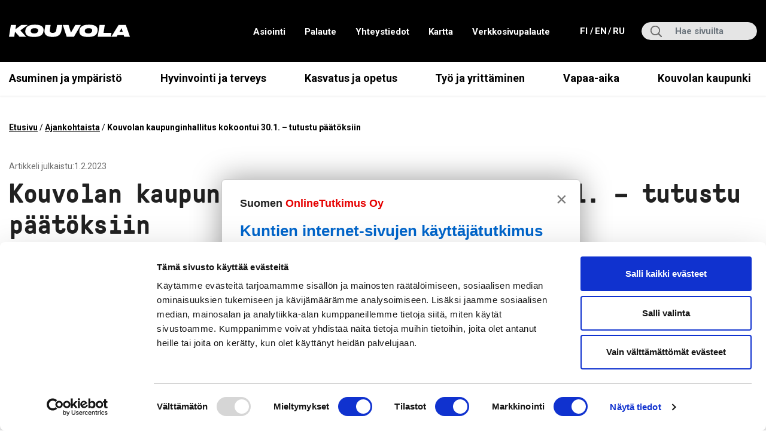

--- FILE ---
content_type: text/html; charset=UTF-8
request_url: https://www.kouvola.fi/ajankohtaiset/kouvolan-kaupunginhallitus-kokoontui-30-1-tutustu-paatoksiin/
body_size: 16801
content:

<!doctype html>
<html lang="fi">
<head>
	<meta charset="utf-8">
	<meta http-equiv="x-ua-compatible" content="ie=edge">
	<meta name="viewport" content="width=device-width, initial-scale=1">
	<link rel="preconnect" href="https://fonts.googleapis.com">
	<link rel="preconnect" href="https://fonts.gstatic.com" crossorigin>
	<link href="https://fonts.googleapis.com/css2?family=Roboto:ital,wght@0,400;0,700;1,400;1,700&display=swap" rel="stylesheet">
	<style type="text/css">
		.wf-loading .menu-item,
		.wf-loading h1,
		.wf-loading h2,
		.wf-loading h3,
		.wf-loading h4,
		.wf-loading h5,
		.wf-loading h6,
		.wf-loading p,
		.wf-loading a,
		.wf-loading button,
		.wf-loading li {
			/* Hide the blog title and post titles while web fonts are loading */
			visibility: hidden !important;
		}
	</style>
	<script>var et_site_url='https://www.kouvola.fi';var et_post_id='242971';function et_core_page_resource_fallback(a,b){"undefined"===typeof b&&(b=a.sheet.cssRules&&0===a.sheet.cssRules.length);b&&(a.onerror=null,a.onload=null,a.href?a.href=et_site_url+"/?et_core_page_resource="+a.id+et_post_id:a.src&&(a.src=et_site_url+"/?et_core_page_resource="+a.id+et_post_id))}
</script>		<!-- Google tag (gtag.js) -->
		<script async
		        src="https://www.googletagmanager.com/gtag/js?id=AW-16758708360"></script>
		<script> window.dataLayer = window.dataLayer || [];

			function gtag() {
				dataLayer.push( arguments );
			}

			gtag( 'js', new Date() );
			gtag( 'config', 'AW-16758708360' ); </script>

		<meta name='robots' content='index, follow, max-image-preview:large, max-snippet:-1, max-video-preview:-1' />
	<style>img:is([sizes="auto" i], [sizes^="auto," i]) { contain-intrinsic-size: 3000px 1500px }</style>
	
	<!-- This site is optimized with the Yoast SEO plugin v26.6 - https://yoast.com/wordpress/plugins/seo/ -->
	<title>Kouvolan kaupunginhallitus kokoontui 30.1. – tutustu päätöksiin - Kouvolan kaupunki</title>
	<link rel="canonical" href="https://www.kouvola.fi/ajankohtaiset/kouvolan-kaupunginhallitus-kokoontui-30-1-tutustu-paatoksiin/" />
	<meta property="og:locale" content="fi_FI" />
	<meta property="og:type" content="article" />
	<meta property="og:title" content="Kouvolan kaupunginhallitus kokoontui 30.1. – tutustu päätöksiin - Kouvolan kaupunki" />
	<meta property="og:description" content="Kouvolan kaupunginhallitus kokoontui maanantaina. Esityslistalla olivat muun muassa kaupungin etuosto-oikeuden käyttäminen Kuusankosken Sairaalanmäen kiinteistökaupassa ja konsernipalveluiden käyttötaloussuunnitelma vuodelle 2023. Mainittuja &hellip;" />
	<meta property="og:url" content="https://www.kouvola.fi/ajankohtaiset/kouvolan-kaupunginhallitus-kokoontui-30-1-tutustu-paatoksiin/" />
	<meta property="og:site_name" content="Kouvolan kaupunki" />
	<meta property="article:published_time" content="2023-02-01T15:56:34+00:00" />
	<meta property="article:modified_time" content="2023-02-01T16:04:01+00:00" />
	<meta property="og:image" content="https://www.kouvola.fi/wp-content/uploads/2021/04/Kaupungintalo.jpg" />
	<meta property="og:image:width" content="400" />
	<meta property="og:image:height" content="266" />
	<meta property="og:image:type" content="image/jpeg" />
	<meta name="author" content="minnaseppa" />
	<meta name="twitter:card" content="summary_large_image" />
	<script type="application/ld+json" class="yoast-schema-graph">{"@context":"https://schema.org","@graph":[{"@type":"WebPage","@id":"https://www.kouvola.fi/ajankohtaiset/kouvolan-kaupunginhallitus-kokoontui-30-1-tutustu-paatoksiin/","url":"https://www.kouvola.fi/ajankohtaiset/kouvolan-kaupunginhallitus-kokoontui-30-1-tutustu-paatoksiin/","name":"Kouvolan kaupunginhallitus kokoontui 30.1. – tutustu päätöksiin - Kouvolan kaupunki","isPartOf":{"@id":"https://www.kouvola.fi/#website"},"datePublished":"2023-02-01T15:56:34+00:00","dateModified":"2023-02-01T16:04:01+00:00","breadcrumb":{"@id":"https://www.kouvola.fi/ajankohtaiset/kouvolan-kaupunginhallitus-kokoontui-30-1-tutustu-paatoksiin/#breadcrumb"},"inLanguage":"fi","potentialAction":[{"@type":"ReadAction","target":["https://www.kouvola.fi/ajankohtaiset/kouvolan-kaupunginhallitus-kokoontui-30-1-tutustu-paatoksiin/"]}]},{"@type":"BreadcrumbList","@id":"https://www.kouvola.fi/ajankohtaiset/kouvolan-kaupunginhallitus-kokoontui-30-1-tutustu-paatoksiin/#breadcrumb","itemListElement":[{"@type":"ListItem","position":1,"name":"Etusivu","item":"https://www.kouvola.fi/"},{"@type":"ListItem","position":2,"name":"Ajankohtaista","item":"https://www.kouvola.fi/ajankohtaista/"},{"@type":"ListItem","position":3,"name":"Kouvolan kaupunginhallitus kokoontui 30.1. – tutustu päätöksiin"}]},{"@type":"WebSite","@id":"https://www.kouvola.fi/#website","url":"https://www.kouvola.fi/","name":"Kouvolan kaupunki","description":"","potentialAction":[{"@type":"SearchAction","target":{"@type":"EntryPoint","urlTemplate":"https://www.kouvola.fi/?s={search_term_string}"},"query-input":{"@type":"PropertyValueSpecification","valueRequired":true,"valueName":"search_term_string"}}],"inLanguage":"fi"}]}</script>
	<!-- / Yoast SEO plugin. -->


<link rel='dns-prefetch' href='//assets.juicer.io' />
<link rel='dns-prefetch' href='//cdn.search.valu.pro' />
<link rel='dns-prefetch' href='//fonts.googleapis.com' />
<link rel='stylesheet' id='wp-block-library-css' href='https://www.kouvola.fi/wp-includes/css/dist/block-library/style.min.css?ver=7e6de73973ed0cde20a055bd62967133' type='text/css' media='all' />
<style id='wp-block-library-inline-css' type='text/css'>

		.wp-block-pullquote {
			padding: 3em 0 !important;

			blockquote {
				margin: 0 0 1rem !important;
			}
		}

		.wp-block-quote {
			cite {
				display: inline;
			}
		}
</style>
<style id='valu-iframe-block-style-inline-css' type='text/css'>


</style>
<style id='findkit-search-blocks-view-inline-css' type='text/css'>
body:not(.wp-admin,.block-editor-iframe__body) .wp-block-findkit-search-group{display:none}.wp-block-findkit-search-modal figure{margin:0}.wp-block-findkit-search-embed{--findkit-search-input-size:56px;display:block;min-height:200px}input.wp-findkit-search-input{background-color:#f9f8f8;border:1px solid #000;border-radius:2rem;height:var(--findkit-search-input-size);padding-left:var(--findkit-search-input-size);padding-right:2rem;width:100%}.wp-findkit-input-wrap{position:relative}.wp-findkit-input-wrap:after{background-image:url([data-uri]);background-position:50%;background-repeat:no-repeat;bottom:0;content:"";display:block;pointer-events:none;position:absolute;top:0;width:var(--findkit-search-input-size)}

</style>
<style id='global-styles-inline-css' type='text/css'>
:root{--wp--preset--aspect-ratio--square: 1;--wp--preset--aspect-ratio--4-3: 4/3;--wp--preset--aspect-ratio--3-4: 3/4;--wp--preset--aspect-ratio--3-2: 3/2;--wp--preset--aspect-ratio--2-3: 2/3;--wp--preset--aspect-ratio--16-9: 16/9;--wp--preset--aspect-ratio--9-16: 9/16;--wp--preset--color--black: #000000;--wp--preset--color--cyan-bluish-gray: #abb8c3;--wp--preset--color--white: #ffffff;--wp--preset--color--pale-pink: #f78da7;--wp--preset--color--vivid-red: #cf2e2e;--wp--preset--color--luminous-vivid-orange: #ff6900;--wp--preset--color--luminous-vivid-amber: #fcb900;--wp--preset--color--light-green-cyan: #7bdcb5;--wp--preset--color--vivid-green-cyan: #00d084;--wp--preset--color--pale-cyan-blue: #8ed1fc;--wp--preset--color--vivid-cyan-blue: #0693e3;--wp--preset--color--vivid-purple: #9b51e0;--wp--preset--gradient--vivid-cyan-blue-to-vivid-purple: linear-gradient(135deg,rgba(6,147,227,1) 0%,rgb(155,81,224) 100%);--wp--preset--gradient--light-green-cyan-to-vivid-green-cyan: linear-gradient(135deg,rgb(122,220,180) 0%,rgb(0,208,130) 100%);--wp--preset--gradient--luminous-vivid-amber-to-luminous-vivid-orange: linear-gradient(135deg,rgba(252,185,0,1) 0%,rgba(255,105,0,1) 100%);--wp--preset--gradient--luminous-vivid-orange-to-vivid-red: linear-gradient(135deg,rgba(255,105,0,1) 0%,rgb(207,46,46) 100%);--wp--preset--gradient--very-light-gray-to-cyan-bluish-gray: linear-gradient(135deg,rgb(238,238,238) 0%,rgb(169,184,195) 100%);--wp--preset--gradient--cool-to-warm-spectrum: linear-gradient(135deg,rgb(74,234,220) 0%,rgb(151,120,209) 20%,rgb(207,42,186) 40%,rgb(238,44,130) 60%,rgb(251,105,98) 80%,rgb(254,248,76) 100%);--wp--preset--gradient--blush-light-purple: linear-gradient(135deg,rgb(255,206,236) 0%,rgb(152,150,240) 100%);--wp--preset--gradient--blush-bordeaux: linear-gradient(135deg,rgb(254,205,165) 0%,rgb(254,45,45) 50%,rgb(107,0,62) 100%);--wp--preset--gradient--luminous-dusk: linear-gradient(135deg,rgb(255,203,112) 0%,rgb(199,81,192) 50%,rgb(65,88,208) 100%);--wp--preset--gradient--pale-ocean: linear-gradient(135deg,rgb(255,245,203) 0%,rgb(182,227,212) 50%,rgb(51,167,181) 100%);--wp--preset--gradient--electric-grass: linear-gradient(135deg,rgb(202,248,128) 0%,rgb(113,206,126) 100%);--wp--preset--gradient--midnight: linear-gradient(135deg,rgb(2,3,129) 0%,rgb(40,116,252) 100%);--wp--preset--font-size--small: 13px;--wp--preset--font-size--medium: 20px;--wp--preset--font-size--large: 36px;--wp--preset--font-size--x-large: 42px;--wp--preset--spacing--20: 0.44rem;--wp--preset--spacing--30: 0.67rem;--wp--preset--spacing--40: 1rem;--wp--preset--spacing--50: 1.5rem;--wp--preset--spacing--60: 2.25rem;--wp--preset--spacing--70: 3.38rem;--wp--preset--spacing--80: 5.06rem;--wp--preset--shadow--natural: 6px 6px 9px rgba(0, 0, 0, 0.2);--wp--preset--shadow--deep: 12px 12px 50px rgba(0, 0, 0, 0.4);--wp--preset--shadow--sharp: 6px 6px 0px rgba(0, 0, 0, 0.2);--wp--preset--shadow--outlined: 6px 6px 0px -3px rgba(255, 255, 255, 1), 6px 6px rgba(0, 0, 0, 1);--wp--preset--shadow--crisp: 6px 6px 0px rgba(0, 0, 0, 1);}:where(.is-layout-flex){gap: 0.5em;}:where(.is-layout-grid){gap: 0.5em;}body .is-layout-flex{display: flex;}.is-layout-flex{flex-wrap: wrap;align-items: center;}.is-layout-flex > :is(*, div){margin: 0;}body .is-layout-grid{display: grid;}.is-layout-grid > :is(*, div){margin: 0;}:where(.wp-block-columns.is-layout-flex){gap: 2em;}:where(.wp-block-columns.is-layout-grid){gap: 2em;}:where(.wp-block-post-template.is-layout-flex){gap: 1.25em;}:where(.wp-block-post-template.is-layout-grid){gap: 1.25em;}.has-black-color{color: var(--wp--preset--color--black) !important;}.has-cyan-bluish-gray-color{color: var(--wp--preset--color--cyan-bluish-gray) !important;}.has-white-color{color: var(--wp--preset--color--white) !important;}.has-pale-pink-color{color: var(--wp--preset--color--pale-pink) !important;}.has-vivid-red-color{color: var(--wp--preset--color--vivid-red) !important;}.has-luminous-vivid-orange-color{color: var(--wp--preset--color--luminous-vivid-orange) !important;}.has-luminous-vivid-amber-color{color: var(--wp--preset--color--luminous-vivid-amber) !important;}.has-light-green-cyan-color{color: var(--wp--preset--color--light-green-cyan) !important;}.has-vivid-green-cyan-color{color: var(--wp--preset--color--vivid-green-cyan) !important;}.has-pale-cyan-blue-color{color: var(--wp--preset--color--pale-cyan-blue) !important;}.has-vivid-cyan-blue-color{color: var(--wp--preset--color--vivid-cyan-blue) !important;}.has-vivid-purple-color{color: var(--wp--preset--color--vivid-purple) !important;}.has-black-background-color{background-color: var(--wp--preset--color--black) !important;}.has-cyan-bluish-gray-background-color{background-color: var(--wp--preset--color--cyan-bluish-gray) !important;}.has-white-background-color{background-color: var(--wp--preset--color--white) !important;}.has-pale-pink-background-color{background-color: var(--wp--preset--color--pale-pink) !important;}.has-vivid-red-background-color{background-color: var(--wp--preset--color--vivid-red) !important;}.has-luminous-vivid-orange-background-color{background-color: var(--wp--preset--color--luminous-vivid-orange) !important;}.has-luminous-vivid-amber-background-color{background-color: var(--wp--preset--color--luminous-vivid-amber) !important;}.has-light-green-cyan-background-color{background-color: var(--wp--preset--color--light-green-cyan) !important;}.has-vivid-green-cyan-background-color{background-color: var(--wp--preset--color--vivid-green-cyan) !important;}.has-pale-cyan-blue-background-color{background-color: var(--wp--preset--color--pale-cyan-blue) !important;}.has-vivid-cyan-blue-background-color{background-color: var(--wp--preset--color--vivid-cyan-blue) !important;}.has-vivid-purple-background-color{background-color: var(--wp--preset--color--vivid-purple) !important;}.has-black-border-color{border-color: var(--wp--preset--color--black) !important;}.has-cyan-bluish-gray-border-color{border-color: var(--wp--preset--color--cyan-bluish-gray) !important;}.has-white-border-color{border-color: var(--wp--preset--color--white) !important;}.has-pale-pink-border-color{border-color: var(--wp--preset--color--pale-pink) !important;}.has-vivid-red-border-color{border-color: var(--wp--preset--color--vivid-red) !important;}.has-luminous-vivid-orange-border-color{border-color: var(--wp--preset--color--luminous-vivid-orange) !important;}.has-luminous-vivid-amber-border-color{border-color: var(--wp--preset--color--luminous-vivid-amber) !important;}.has-light-green-cyan-border-color{border-color: var(--wp--preset--color--light-green-cyan) !important;}.has-vivid-green-cyan-border-color{border-color: var(--wp--preset--color--vivid-green-cyan) !important;}.has-pale-cyan-blue-border-color{border-color: var(--wp--preset--color--pale-cyan-blue) !important;}.has-vivid-cyan-blue-border-color{border-color: var(--wp--preset--color--vivid-cyan-blue) !important;}.has-vivid-purple-border-color{border-color: var(--wp--preset--color--vivid-purple) !important;}.has-vivid-cyan-blue-to-vivid-purple-gradient-background{background: var(--wp--preset--gradient--vivid-cyan-blue-to-vivid-purple) !important;}.has-light-green-cyan-to-vivid-green-cyan-gradient-background{background: var(--wp--preset--gradient--light-green-cyan-to-vivid-green-cyan) !important;}.has-luminous-vivid-amber-to-luminous-vivid-orange-gradient-background{background: var(--wp--preset--gradient--luminous-vivid-amber-to-luminous-vivid-orange) !important;}.has-luminous-vivid-orange-to-vivid-red-gradient-background{background: var(--wp--preset--gradient--luminous-vivid-orange-to-vivid-red) !important;}.has-very-light-gray-to-cyan-bluish-gray-gradient-background{background: var(--wp--preset--gradient--very-light-gray-to-cyan-bluish-gray) !important;}.has-cool-to-warm-spectrum-gradient-background{background: var(--wp--preset--gradient--cool-to-warm-spectrum) !important;}.has-blush-light-purple-gradient-background{background: var(--wp--preset--gradient--blush-light-purple) !important;}.has-blush-bordeaux-gradient-background{background: var(--wp--preset--gradient--blush-bordeaux) !important;}.has-luminous-dusk-gradient-background{background: var(--wp--preset--gradient--luminous-dusk) !important;}.has-pale-ocean-gradient-background{background: var(--wp--preset--gradient--pale-ocean) !important;}.has-electric-grass-gradient-background{background: var(--wp--preset--gradient--electric-grass) !important;}.has-midnight-gradient-background{background: var(--wp--preset--gradient--midnight) !important;}.has-small-font-size{font-size: var(--wp--preset--font-size--small) !important;}.has-medium-font-size{font-size: var(--wp--preset--font-size--medium) !important;}.has-large-font-size{font-size: var(--wp--preset--font-size--large) !important;}.has-x-large-font-size{font-size: var(--wp--preset--font-size--x-large) !important;}
:where(.wp-block-post-template.is-layout-flex){gap: 1.25em;}:where(.wp-block-post-template.is-layout-grid){gap: 1.25em;}
:where(.wp-block-columns.is-layout-flex){gap: 2em;}:where(.wp-block-columns.is-layout-grid){gap: 2em;}
:root :where(.wp-block-pullquote){font-size: 1.5em;line-height: 1.6;}
</style>
<link rel='stylesheet' id='et_monarch-css-css' href='https://www.kouvola.fi/wp-content/plugins/monarch/css/style.css?ver=8e07551d952c6529f244ab9fbe1f3dab' type='text/css' media='all' />
<link rel='stylesheet' id='et-gf-open-sans-css' href='https://fonts.googleapis.com/css?family=Open+Sans:400,700' type='text/css' media='all' />
<link rel='stylesheet' id='valu-juicer-style-css' href='https://assets.juicer.io/embed.css?ver=7e6de73973ed0cde20a055bd62967133' type='text/css' media='all' />
<link rel='stylesheet' id='searchwp-forms-css' href='https://www.kouvola.fi/wp-content/plugins/searchwp/assets/css/frontend/search-forms.min.css?ver=3afe447906c6b6ffd495c46685e2394c' type='text/css' media='all' />
<link rel='stylesheet' id='sakke/css-css' href='https://www.kouvola.fi/wp-content/themes/kouvola2021/dist/styles/main.css?ver=f77139e4f4ca5a5266814e9157d64325' type='text/css' media='all' />
<link rel='stylesheet' id='line-awesome/css-css' href='https://www.kouvola.fi/wp-content/themes/kouvola2021/dist/styles/line-awesome.css?ver=f77139e4f4ca5a5266814e9157d64325' type='text/css' media='all' />
<script type='text/javascript' src="https://www.kouvola.fi/wp-includes/js/jquery/jquery.min.js?ver=50525ceecedd6b1290de09a1c2f30b28" id="jquery-core-js"></script>
<script type='text/javascript' src="https://www.kouvola.fi/wp-includes/js/jquery/jquery-migrate.min.js?ver=0ba36e2619733d041e37833670b5bbe9" id="jquery-migrate-js"></script>
<link rel='shortlink' href='https://www.kouvola.fi/?p=242971' />
<link rel="alternate" title="oEmbed (JSON)" type="application/json+oembed" href="https://www.kouvola.fi/wp-json/oembed/1.0/embed?url=https%3A%2F%2Fwww.kouvola.fi%2Fajankohtaiset%2Fkouvolan-kaupunginhallitus-kokoontui-30-1-tutustu-paatoksiin%2F&#038;lang=fi" />
<link rel="alternate" title="oEmbed (XML)" type="text/xml+oembed" href="https://www.kouvola.fi/wp-json/oembed/1.0/embed?url=https%3A%2F%2Fwww.kouvola.fi%2Fajankohtaiset%2Fkouvolan-kaupunginhallitus-kokoontui-30-1-tutustu-paatoksiin%2F&#038;format=xml&#038;lang=fi" />
		<script async
				src="https://www.googletagmanager.com/gtag/js?id=G-PZZ7N11MHQ" type="text/plain" data-cookieconsent="statistics"></script>
		<script type="text/plain" data-cookieconsent="statistics">
			function v_analytics_ga4_handle_querystring(allowed_params, address) {
				const urlSearchParams = new URLSearchParams(address);
				const allowed_params_array = allowed_params.split(',').filter(element => element !== '');
				for (const [key, value] of urlSearchParams.entries()) {
					if (!allowed_params_array.includes(key)) {
						urlSearchParams.delete(key);
					}
				}
				return urlSearchParams.toString();
			}
 			window.dataLayer = window.dataLayer || [];

			function gtag() {
				dataLayer.push(arguments);
			}

						gtag('js', new Date());
			gtag('config', 'G-PZZ7N11MHQ', {
				send_page_view: false
			});
						var document_referrer = document.referrer;
			if (document_referrer.indexOf("?") > -1) {
				var document_referrer_query_string = v_analytics_ga4_handle_querystring('vs_q,gclid', document_referrer.substring(document_referrer.indexOf("?")));
				if (document_referrer_query_string.length > 0) {
					document_referrer_query_string = "?"+document_referrer_query_string;
					document_referrer = document_referrer.substring(0, document_referrer.indexOf("?"))+document_referrer_query_string;
				}
				else {
					document_referrer = document_referrer.substring(0, document_referrer.indexOf("?"));
				}
			}
			var v_locationSearch = v_analytics_ga4_handle_querystring('vs_q,gclid', window.location.search);
			if (v_locationSearch.length > 0) v_locationSearch = "?"+v_locationSearch;
			gtag('event', 'page_view', {
				page_title: document.title,
				page_location: location.toString().replace(location.search, "")+v_locationSearch,
				page_path: location.pathname,
				page_referrer: document_referrer
			});
					</script>
		<script type='application/json' class='wordpress escaped' id='findkit'>{&quot;showInSearch&quot;:true,&quot;title&quot;:&quot;Kouvolan kaupunginhallitus kokoontui 30.1. \u2013 tutustu p\u00e4\u00e4t\u00f6ksiin&quot;,&quot;created&quot;:&quot;2023-02-01T17:56:34+02:00&quot;,&quot;modified&quot;:&quot;2023-02-01T18:04:01+02:00&quot;,&quot;customFields&quot;:{&quot;wpPostId&quot;:{&quot;type&quot;:&quot;number&quot;,&quot;value&quot;:242971}},&quot;language&quot;:&quot;fi&quot;,&quot;tags&quot;:[&quot;wordpress&quot;,&quot;domain\/www.kouvola.fi\/wordpress&quot;,&quot;wp_blog_name\/kouvolan-kaupunki&quot;,&quot;domain\/www.kouvola.fi\/wp_blog_name\/kouvolan-kaupunki&quot;,&quot;public&quot;,&quot;wp_post_type\/post&quot;,&quot;domain\/www.kouvola.fi\/wp_post_type\/post&quot;,&quot;domain\/www.kouvola.fi\/wp_taxonomy\/category\/ajankohtaiset&quot;,&quot;wp_taxonomy\/category\/ajankohtaiset&quot;]}</script>		<style>
			#wp-admin-bar-findkit-adminbar a::before {
				content: "\f179";
				top: 2px;
			}
		</style>
		<style type="text/css" id="et-social-custom-css">
				 
			</style><link rel="preload" href="https://www.kouvola.fi/wp-content/plugins/monarch/core/admin/fonts/modules.ttf" as="font" crossorigin="anonymous"><link rel="apple-touch-icon" sizes="180x180" href="https://www.kouvola.fi/wp-content/themes/kouvola2021/dist/images/favicons/apple-touch-icon.png">
<link rel="icon" type="image/png" sizes="32x32" href="https://www.kouvola.fi/wp-content/themes/kouvola2021/dist/images/favicons/favicon-32x32.png">
<link rel="icon" type="image/png" sizes="16x16" href="https://www.kouvola.fi/wp-content/themes/kouvola2021/dist/images/favicons/favicon-16x16.png">
<link rel="manifest" href="https://www.kouvola.fi/wp-content/themes/kouvola2021/dist/images/favicons/site.webmanifest">
<link rel="mask-icon" href="https://www.kouvola.fi/wp-content/themes/kouvola2021/dist/images/favicons/safari-pinned-tab.svg" color="#008629">
<meta name="msapplication-TileColor" content="#008629">
<meta name="theme-color" content="#ffffff">
	<!-- cookiebot script start -->
	<script id="Cookiebot"
	        data-culture="fi"
	        src="https://consent.cookiebot.com/uc.js"
	        data-cbid="1430dc11-ef02-455c-8a3d-607045d51933"
	        data-blockingmode="auto" type="text/javascript"></script>
	<!-- cookiebot script end -->
		<script src="https://onlinetutkimus.solinet.fi/kysely-5e17e9ff.js" integrity="sha384-SIb1qazS0qhBV9/ZGb+YqJTnXAeAerUyZbT5YdL8zHwGD+rIiXGIxiWvWtSbp5Sb" crossorigin="anonymous"></script>
	</head>
<body class="wp-singular post-template-default single single-post postid-242971 single-format-standard wp-theme-kouvola2021 et_monarch sidebar-primary sidebar-right language-fi">
<!--[if IE]>
<div class="alert alert-warning">
	Käytät <strong>vanhentunutta</strong> selainta. Ole hyvä ja <a href=”http://browsehappy.com/”>päivitä selaimesi</a> parantaaksesi käyttökokemustasi.</div>
<![endif]-->

<header class="banner">
					<div class="header-wrap">
		<div class="header-top">
			<div class="container-fluid d-flex align-items-center">
				<a class="screen-reader-text skip-link btn btn--brand-primary" href="#content">Siirry suoraan sisältöön</a>
				<a class="brand mr-auto" href="https://www.kouvola.fi/">
					<span class="screen-reader-text">Kouvola.fi - Etusivulle</span>
											<svg xmlns="http://www.w3.org/2000/svg" width="199" height="21" viewBox="0 0 199 21"><g><g><path fill="#fff" d="M9.9 11.59l-1.3 8.137H.048L3.116.387h8.552L10.524 7.56 20.35.387h10.554L18.608 9.382l9.514 10.345H17.178z"/></g><g><path fill="#fff" d="M42.08 5.742c4.392 0 5.692 1.82 5.692 3.587 0 .313-.026.598-.079.962-.286 1.924-1.689 4.03-6.42 4.03-4.367 0-5.64-1.976-5.64-3.744 0-.364.025-.65.051-.857.234-1.846 1.612-3.978 6.395-3.978zm-15.338 5.615c0 3.873 2.261 8.735 13.465 8.735h1.248c12.321 0 14.401-5.537 15.025-9.385.104-.65.181-1.43.181-2.105 0-3.744-2.079-8.58-13.516-8.58h-1.222c-12.218 0-14.505 5.434-15.052 9.333a15.023 15.023 0 0 0-.129 2.002z"/></g><g><path fill="#fff" d="M59.65.387h8.577l-1.3 8.163c-.39 2.39.286 4.887 4.731 4.887h.052c4.212 0 5.407-2.496 5.771-4.836l1.3-8.214h8.578l-1.35 8.657c-.677 4.21-2.627 10.996-13.856 10.996H71.01c-12.296 0-13.388-6.916-12.738-11.05z"/></g><g><path fill="#fff" d="M106.489 19.727H94.557L88.137.387h9.462l3.899 12.685L108.725.387h9.046z"/></g><g><path fill="#fff" d="M130.636 5.742c4.393 0 5.693 1.82 5.693 3.587 0 .313-.026.598-.08.962-.285 1.924-1.688 4.03-6.42 4.03-4.366 0-5.64-1.976-5.64-3.744 0-.364.026-.65.052-.857.234-1.846 1.612-3.978 6.395-3.978zm-15.337 5.615c0 3.873 2.26 8.735 13.465 8.735h1.248c12.322 0 14.4-5.537 15.025-9.385.104-.65.18-1.43.18-2.105 0-3.744-2.077-8.58-13.515-8.58h-1.222c-12.218 0-14.505 5.434-15.052 9.333a15.023 15.023 0 0 0-.13 2.002z"/></g><g><path fill="#fff" d="M156.966.387l-2.08 13.05h13.024l-.987 6.29h-21.576l3.067-19.34z"/></g><g><path fill="#fff" d="M180.983 11.72l3.509-5.978 1.846 5.978zm7.799 8.007h9.384L191.38.387H179.58l-11.906 19.34h8.657l1.559-2.677h10.06z"/></g></g></svg>									</a>
				<div class="top-nav-wrapper d-none d-lg-flex align-items-center justify-content-center">
					<nav class="top-nav-element" aria-label="﻿Ylävalikko">
						<div class="menu-ylanavigaatio-fi-container"><ul id="menu-ylanavigaatio-fi" class="nav top-nav"><li id="menu-item-317236" class="menu-item menu-item-type-custom menu-item-object-custom menu-item-317236"><a href="https://www.kouvola.fi/kouvolankaupunki/asiointi/">Asiointi</a></li>
<li id="menu-item-69044" class="menu-item menu-item-type-custom menu-item-object-custom menu-item-69044"><a target="_blank" href="https://kouvola.asiointi.fi/eFeedback">Palaute</a></li>
<li id="menu-item-300" class="menu-item menu-item-type-custom menu-item-object-custom menu-item-300"><a href="https://www.kouvola.fi/yhteystiedot/">Yhteystiedot</a></li>
<li id="menu-item-302073" class="menu-item menu-item-type-custom menu-item-object-custom menu-item-302073"><a target="_blank" href="https://kouvola.asiointi.fi/ims">Kartta</a></li>
<li id="menu-item-317722" class="menu-item menu-item-type-post_type menu-item-object-page menu-item-317722"><a href="https://www.kouvola.fi/verkkosivupalaute/">Verkkosivupalaute</a></li>
</ul></div>					</nav>
											<nav aria-label="Kielivalikko" class="top-nav-wrapper__lang top-nav d-flex">
							<ul class="lang-menu">
																	
									<li class="lang-item lang-item-2 lang-item-fi current-lang lang-item-first">
										<a lang="fi"
										   hreflang="fi"
										   href="https://www.kouvola.fi/ajankohtaiset/kouvolan-kaupunginhallitus-kokoontui-30-1-tutustu-paatoksiin/"
										   aria-current="true">
											fi <span class="sr-only">, Siirry suomenkieliselle sivustolle<span>
										</a>
									</li>
																	
									<li class="lang-item lang-item-5 lang-item-en no-translation">
										<a lang="en-US"
										   hreflang="en-US"
										   href="https://www.kouvola.fi/en/"
										   aria-current="false">
											en <span class="sr-only">, Go to the English site<span>
										</a>
									</li>
																	
									<li class="lang-item lang-item-9 lang-item-ru no-translation">
										<a lang="ru-RU"
										   hreflang="ru-RU"
										   href="https://www.kouvola.fi/ru/"
										   aria-current="false">
											ru <span class="sr-only">, Перейти на русскоязычную версию сайта<span>
										</a>
									</li>
															</ul>
						</nav>
									</div>
				<div class="search search-wrap d-none d-lg-flex align-items-center justify-content-center">
					<div class="search-form-container">
						<label class="sr-only" for="search-input">Hae:</label>
<div class="input-group">
	<input type="search" value="" name="s" class="addsearch search-field form-control" id="search-input" placeholder="Hae sivuilta" aria-label="Hae sivuilta" required>
</div>
					</div>
				</div>

			</div>
		</div>

		<div class="header-bottom d-flex justify-content-between align-items-center">

			<div class="right container-fluid">
				<button class="search-toggle d-lg-none" aria-label="Näytä hakukenttä" data-aria-label-close="Piilota hakukenttä" aria-expanded="false"></button>
				<div class="search-mobile search-mobile-wrap align-items-center justify-content-center">
					<div class="search-form-container">
						<form role="search" method="get" class="search-form form-inline" action="">
	<label class="sr-only" for="mobile-search-input">Hae:</label>
	<div class="input-group">
		<input type="search" value="" name="s" class="addsearch search-field form-control" id="mobile-search-input" placeholder="Hae sivuilta" required>
	</div>
</form>
					</div>
				</div>

									<button class="lang-toggle d-lg-none" aria-label="Avaa kielivalikko" data-aria-label-close="Sulje kielivalikko" aria-expanded="false">
					</button>
					<nav class="mobile-lang-wrapper" aria-label="Kielivalikko">
						<ul class="lang-menu d-flex justify-content-center align-items-center">

															
								<li class="lang-item lang-item-2 lang-item-fi current-lang lang-item-first">
									<a lang="fi"
									   hreflang="fi"
									   href="https://www.kouvola.fi/ajankohtaiset/kouvolan-kaupunginhallitus-kokoontui-30-1-tutustu-paatoksiin/"
									   aria-current="true">
										fi <span class="sr-only">, Siirry suomenkieliselle sivustolle<span>
									</a>
								</li>
															
								<li class="lang-item lang-item-5 lang-item-en no-translation">
									<a lang="en-US"
									   hreflang="en-US"
									   href="https://www.kouvola.fi/en/"
									   aria-current="false">
										en <span class="sr-only">, Go to the English site<span>
									</a>
								</li>
															
								<li class="lang-item lang-item-9 lang-item-ru no-translation">
									<a lang="ru-RU"
									   hreflang="ru-RU"
									   href="https://www.kouvola.fi/ru/"
									   aria-current="false">
										ru <span class="sr-only">, Перейти на русскоязычную версию сайта<span>
									</a>
								</li>
													</ul>
					</nav>
				
				<button class="mobile-menu-toggle d-lg-none" aria-label="Avaa valikko" data-aria-label-close="Sulje valikko" aria-expanded="false">
					<div class="bar1"></div>
					<div class="bar2"></div>
					<div class="bar3"></div>
				</button>
				<nav class="nav-primary nav-helper-class" aria-label="﻿Päävalikko">
					<div class="menu-paanavigaatio-fi-container"><ul id="menu-paanavigaatio-fi" class="nav d-flex justify-content-between"><li id="menu-item-1777" class="menu-item menu-item-type-post_type menu-item-object-page menu-item-1777"><a href="https://www.kouvola.fi/asuminen-ja-ymparisto/">Asuminen ja ympäristö</a></li>
<li id="menu-item-1333" class="menu-item menu-item-type-post_type menu-item-object-page menu-item-1333"><a href="https://www.kouvola.fi/hyvinvointi-ja-terveys/">Hyvinvointi ja terveys</a></li>
<li id="menu-item-1343" class="menu-item menu-item-type-post_type menu-item-object-page menu-item-1343"><a href="https://www.kouvola.fi/kasvu-ja-oppiminen/">Kasvatus ja opetus</a></li>
<li id="menu-item-3937" class="menu-item menu-item-type-post_type menu-item-object-page menu-item-3937"><a href="https://www.kouvola.fi/tyo-ja-yrittaminen/">Työ ja yrittäminen</a></li>
<li id="menu-item-1481" class="menu-item menu-item-type-post_type menu-item-object-page menu-item-1481"><a href="https://www.kouvola.fi/vapaa-aika/">Vapaa-aika</a></li>
<li id="menu-item-1617" class="menu-item menu-item-type-post_type menu-item-object-page menu-item-1617"><a href="https://www.kouvola.fi/kouvolankaupunki/">Kouvolan kaupunki</a></li>
</ul></div>				</nav>

				<nav class="nav-top-mobile" aria-label="Lisävalikko">
					<div class="menu-ylanavigaatio-fi-container"><ul id="menu-ylanavigaatio-fi-1" class="nav top-nav"><li class="menu-item menu-item-type-custom menu-item-object-custom menu-item-317236"><a href="https://www.kouvola.fi/kouvolankaupunki/asiointi/">Asiointi</a></li>
<li class="menu-item menu-item-type-custom menu-item-object-custom menu-item-69044"><a target="_blank" href="https://kouvola.asiointi.fi/eFeedback">Palaute</a></li>
<li class="menu-item menu-item-type-custom menu-item-object-custom menu-item-300"><a href="https://www.kouvola.fi/yhteystiedot/">Yhteystiedot</a></li>
<li class="menu-item menu-item-type-custom menu-item-object-custom menu-item-302073"><a target="_blank" href="https://kouvola.asiointi.fi/ims">Kartta</a></li>
<li class="menu-item menu-item-type-post_type menu-item-object-page menu-item-317722"><a href="https://www.kouvola.fi/verkkosivupalaute/">Verkkosivupalaute</a></li>
</ul></div>				</nav>
			</div>

		</div>
	</div>
</header><main>
	<section class="section section-hero">
	<div class="section section-hero section-hero--noimg d-flex justify-content-center header-margin"
		 data-addsearch="include" id="content">

		
		
		
					<div class="container-fluid d-flex flex-column block-hero justify-content-center">
	<div class="row">
		<div class="col-xs-12 col-sm-12 block-hero__container">

			
							<nav class="breadcrumb-container" aria-label="Murupolku">
	<div class="container-fluid breadcrumb-fluid">
					<div class="breadcrumbs"><span><span><a href="https://www.kouvola.fi/">Etusivu</a></span> / <span><a href="https://www.kouvola.fi/ajankohtaista/">Ajankohtaista</a></span> / <span class="breadcrumb_last" aria-current="page">Kouvolan kaupunginhallitus kokoontui 30.1. – tutustu päätöksiin</span></span></div>			</div>
</nav>
				
<div class="entry-meta-wrapper">
	<time class="updated"
	      datetime="2023-02-01T15:56:34+00:00">Artikkeli julkaistu:1.2.2023</time>
			</div>
				<h1 class="block-hero__title no-border tk-freight black">Kouvolan kaupunginhallitus kokoontui 30.1. – tutustu päätöksiin</h1>
			
			
			
			
		</div>
	</div>
	</div>		
	</div>

	
</section>	<div class="wrap container-fluid" role="document">
		<div class="content row page-content">
										<div class="main">
					     <article class="post-242971 post type-post status-publish format-standard hentry category-ajankohtaiset">
        <div class="entry-content">
						                <div class="page-ingress"></div>
						
<p>Kouvolan kaupunginhallitus kokoontui maanantaina.</p>



<p>Esityslistalla olivat muun muassa kaupungin etuosto-oikeuden käyttäminen Kuusankosken Sairaalanmäen kiinteistökaupassa ja konsernipalveluiden käyttötaloussuunnitelma vuodelle 2023.</p>



<p>Mainittuja asiakohtia koskevat esityslistatiivistelmät ja päätökset ovat luettavissa tästä verkkosivu-uutisesta.</p>



<p><a href="http://ep10.kouvola.fi/cgi/DREQUEST.PHP?page=meeting&amp;id=2023857" target="_blank" rel="noreferrer noopener">Tutustu kokouksen esityslistaan kokonaisuudessaan Kouvolan kaupungin verkkosivuilla (Dynasty)</a></p>



<h2 class="wp-block-heading">Etuosto-oikeuden käyttäminen koskien kiinteistöjä 286-21-352-7, 286-407-3-142, 286-406-2-74, 286-21-300-1, 286-21-617-1, 286-21-585-10, 286-21-585-6 ja 286-409-3-558</h2>



<p>Etuostolain (608/1977) mukaan kunnalla on etuosto-oikeus kunnassa sijaitsevan kiinteistön kaupassa. Etuosto-oikeuden käyttämisellä (etuostolla), kunta tulee kaupantekohetkellä luovutuskirjassa ilmoitetun ostajan sijaan kaupassa sovituilla ehdoilla. Etuosto-oikeutta voidaan käyttää maan hankkimiseksi yhdyskuntarakentamista sekä virkistys- ja suojelutarkoituksia varten.</p>



<p>Jos kunta päättää käyttää etuosto-oikeuttaan, sen tulee kirjallisesti ilmoittaa tästä ostajalle, myyjälle ja kirjaamisviranomaiselle (Maanmittauslaitos). Päätös on tehtävä ja siitä ilmoitettava kirjaamisviranomaiselle kolmen kuukauden kuluessa luovutuskirjan oikeaksi todistamisesta (9§). Kun etuosto on loppuun saatettu, on kunnan korvattava ostajalle, mitä tämä on sitä ennen suorittanut. Lisäksi kunnan on korvattava ostajalle kaupan johdosta syntyneet rahoitus- ja muut tarpeelliset kustannukset. Sama koskee kiinteistön hallinnasta, hoidosta ja kunnossapidosta aiheutuneita tarpeellisia kustannuksia. Ostajan em. suorituksille kunnan on maksettava kunkin suorituksen maksupäivästä lukien korkolain 3 §:n 2 momentin mukaista korkoa (15§).</p>



<p>Kunnalle kuuluvat etuostolain mukaiset tehtävät hoitaa kunnanhallitus. Kunnanhallitus voi siirtää sen ratkaisemisen, ettei kunta käytä etuosto-oikeuttaan, määräämänsä viranhaltijan tehtäväksi (21§). Tämä päätösvalta on delegoitu kaupungingeodeetille.</p>



<p>Kymsote-Kiinteistöt Oy on 7.12.2022 päivätyllä kauppakirjalla myynyt yhteensä noin 42,5 suuruiset kiinteistöt rakennuksineen T&amp;T Invest Oy:lle yhden (1) euron kauppahinnasta. Kiinteistöt sijaitsevat Sairaalanmäellä Kouvolan Kuusankoskella sekä osin muualla Kuusankoskella.</p>



<p>Kaupan kohteet on esitetty liitekartoissa. Myyjä on pidättänyt itsellään noin 4,2 ha suuruiset määräalat tontista 286-21-585-10 niillä sijaitsevine rakennuksineen. Myös tontista 286-21-352-7 aikaisemmin myyty noin 1,4 ha suuruinen määräala 286-21-352-7-M501 rakennuksineen jää kaupan ulkopuolelle.</p>



<p>Kaupan kohteet on asemakaavassa osoitettu kokonaisuudessaan rakentamiseen tai yleisiin tarkoituksiin.</p>



<p>T&amp;T Invest Oy on 31.12.2022 allekirjoitetulla kauppakirjalla luovuttanut noin 18 ha suuruiset kiinteistöt 286-21-352-7, 286-407-3-142, 286-406-2-74, 286-21-585-10 ja 286-409-3-558 edelleen toiselle yhtiölle kahden (2) euron kauppahinnasta. Kyseiset kohteet ovat tällä hetkellä joko tyhjillään tai erittäin vähäisellä käytöllä. Mikäli kaupunki päättää käyttää etuosto-oikeuttaan alkuperäisessä kiinteistönkaupassa, tämä myöhempi kauppa purkautuu (14 §).</p>



<p>Kaupan kohteen alueella sijaitsee osa kaupungin keskeisestä väestönsuojasta, varasairaalan luola sekä kulkuyhteys niihin. Näiden on katsottava sisältyvän kauppaan, koska niitä ei ole kauppakirjassa pidätetty myyjälle.</p>



<p>Sekä Sairaalanmäki että Mäkikylän alue ovat kehitettäviä muuttuvan maankäytön alueita. Näiden alueiden asemakaavojen sekä kunnallisteknisten verkostojen muuttaminen tulevaa maankäyttöä varten edellyttää kaupungin merkittävää panosta. Kaupunki on esittänyt Sairaalanmäen asemakaavan muuttamista myyjälle jo 2018. Muutos on pantu vireille 30.11.2022.</p>



<p>Kauppaan sisältyy kolme kiinteistöä, yhteensä noin 3,66 ha asemakaavan mukaisia puisto- tai lähivirkistysalueita, joiden omistaminen ja ylläpito on lähtökohtaisesti kaupungin vastuulla. Alueiden asemakaavojen päivittämisen myötä virkistysalueiden määrä voinee jatkossa vielä kasvaa nykyisestä.</p>



<p><strong>Kaupunginhallituksen päätös:</strong></p>



<p>Kaupunginhallitus päätti, että Kouvolan kaupunki käyttää etuosto-oikeutta 7.12.2022 allekirjoitetussa kiinteistönkaupassa, jolla Kymsote-Kiinteistöt Oy on myynyt yhteensä noin 42,5 ha suuruiset kiinteistöt 286-21-352-7, 286-407-3-142, 286-406-2-74, 286-21-300-1, 286-21-617-1, 286-21-585-10, 286-21-585-6 ja 286-409-3-558 rakennuksineen T&amp;T Invest Oy:lle yhden (1) euron kauppahinnasta, koska</p>



<p>1. kaupan kohteiden alueella sijaitsee yhteiskunnan varautumista varten toteutettuja maanalaisia rakenteita;</p>



<p>2. kaupan kohteet ovat kehitettäviä muuttuvan maankäytön alueita, jotka ovat tarpeen tulevaa yhdyskuntarakentamista varten, ja</p>



<p>3. osa kaupan kohteista on jo voimassa olevassa asemakaavassa osoitettu yleisiin tarkoituksiin virkistystä varten.</p>



<p><a href="https://www.kouvola.fi/ajankohtaiset/kouvolan-kaupunki/paatoksenteko/kaupunginhallituksen-kokouksen-30-1-2023-poytakirjan-pykalat-26-ja-27-nahtavilla-31-1-2023-lahtien/" target="_blank" rel="noreferrer noopener">Kaupunginhallitus päätti tarkastaa pöytäkirjan tämän asian osalta kokouksessa ja se on ollut nähtävillä yleisessä tietoverkossa 31.1.2023 lukien.</a></p>



<h2 class="wp-block-heading">Konsernipalvelujen talousarvion käyttösuunnitelma 2023</h2>



<p>Kaupunginvaltuusto on 12.12.2022 hyväksynyt vuoden 2023 talousarvion ja vuosien 2023-2026 taloussuunnitelman. Kaupunginhallitus on 19.12.2022 antanut talousarvion täytäntöönpano-ohjeet vuodelle 2023.</p>



<p>Kaupunginvaltuusto on talousarviossa hyväksynyt toimielimien toiminnalliset tavoitteet sekä määrärahat ja tuloarviot. Sitovuustaso on valtuustoon nähden toimielimen toimintakate ja toiminnalliset tavoitteet. Käyttösuunnitelmassa valtuuston hyväksymät toiminnalliset tavoitteet, määrärahat ja tuloarviot jaetaan palveluille osatavoitteiksi, konkreettisiksi toimenpiteiksi, osamäärärahoiksi ja osatuloarvioiksi. Käyttösuunnitelman hyväksyy toimielin, joka on vastuussa tavoitteiden toteutumisesta sekä tilivelvollinen tehtävän taloudesta.</p>



<p>Konsernipalveluiden kaupunginhallituksen alainen toiminta muodostuu neljästä palvelusta: hallinto ja hankinnat, henkilöstö, talous ja strategia sekä tilapalvelut. Talous ja strategia -palvelun käyttösuunnitelma esitetään palveluyksikkötasolla.</p>



<p>Kaupunginhallituksen määrärahoihin on varattu erilaisiin hankerahoituksiin 0,5 milj. euroa vuodelle 2023. Määräraha on tarkoitettu merkittäviin hankkeisiin, esimerkiksi omarahoitusosuuksiin siltä osin kuin niihin ei ole toimialojen omissa budjeteissa varauduttu. Määrärahan käytöstä päättää konsernipalvelujen toimialajohtaja hallintosäännön 70 §:n määräysten mukaisesti. Mikäli hanke kohdistuu muuhun toimialaan kuin konsernipalveluihin, huomioidaan määrärahan muutos automaattisesti toimialojen välisissä talousarviomuutoksissa. Kyseisen määrärahan käytöstä raportoidaan osavuosikatsausten yhteydessä.</p>



<p>Käyttösuunnitelmassa hyväksytään tilapalveluiden pieninvestointien jakautuminen kohteittain, yhteensä 5,0 milj. euroa.</p>



<p>Käyttösuunnitelman yhteydessä hyväksytään urheilun markkinointiyhteistyösopimukset erillisen liitteen mukaisesti. Tämä sisältää markkinointiyhteistyötuet aikuisten kansallisen SM-tason ja myös alempien sarjatasojen urheilujoukkueille sekä maajoukkue- ja SM-tason yksilöurheilijoille. Esitys on laadittu tapahtumien markkinointiyhteistyön arviointi-kriteereiden (KH 7.11.2022 § 305) pohjalta.</p>



<p>Konsernipalvelujen kaupunginhallituksen alaisen toiminnan käyttösuunnitelma ja markkinointiin varatun määrärahan jakoehdotus ovat liitteinä.</p>



<p><strong>Kaupunginhallituksen päätös:</strong></p>



<p>Kaupunginhallitus päätti hyväksyä konsernipalvelujen kaupunginhallituksen alaisen toiminnan vuoden 2023 käyttösuunnitelman sisältäen tilapalveluiden pieninvestoinnit sekä markkinoinnin markkinointisopimukset.</p>
	                    <div class="social-share d-flex flex-wrap w-100">
                <span class="social-share__label">Jaa: </span>
				<div class="et_social_inline et_social_mobile_on et_social_inline_bottom">
				<div class="et_social_networks et_social_autowidth et_social_darken et_social_circle et_social_left et_social_no_animation et_social_outer_dark">
					
					<ul class="et_social_icons_container"><li class="et_social_facebook">
									<a href="http://www.facebook.com/sharer.php?u=https%3A%2F%2Fwww.kouvola.fi%2Fajankohtaiset%2Fkouvolan-kaupunginhallitus-kokoontui-30-1-tutustu-paatoksiin%2F&#038;t=Kouvolan%20kaupunginhallitus%20kokoontui%2030.1.%20%E2%80%93%20tutustu%20p%C3%A4%C3%A4t%C3%B6ksiin" class="et_social_share" rel="nofollow" data-social_name="facebook" data-post_id="242971" data-social_type="share" data-location="inline">
										<i class="et_social_icon et_social_icon_facebook"></i><span class="et_social_overlay"></span>
									</a>
								</li><li class="et_social_linkedin">
									<a href="http://www.linkedin.com/shareArticle?mini=true&#038;url=https%3A%2F%2Fwww.kouvola.fi%2Fajankohtaiset%2Fkouvolan-kaupunginhallitus-kokoontui-30-1-tutustu-paatoksiin%2F&#038;title=Kouvolan%20kaupunginhallitus%20kokoontui%2030.1.%20%E2%80%93%20tutustu%20p%C3%A4%C3%A4t%C3%B6ksiin" class="et_social_share" rel="nofollow" data-social_name="linkedin" data-post_id="242971" data-social_type="share" data-location="inline">
										<i class="et_social_icon et_social_icon_linkedin"></i><span class="et_social_overlay"></span>
									</a>
								</li><li class="et_social_gmail">
									<a href="https://mail.google.com/mail/u/0/?view=cm&#038;fs=1&#038;su=Kouvolan%20kaupunginhallitus%20kokoontui%2030.1.%20%E2%80%93%20tutustu%20p%C3%A4%C3%A4t%C3%B6ksiin&#038;body=https%3A%2F%2Fwww.kouvola.fi%2Fajankohtaiset%2Fkouvolan-kaupunginhallitus-kokoontui-30-1-tutustu-paatoksiin%2F&#038;ui=2&#038;tf=1" class="et_social_share" rel="nofollow" data-social_name="gmail" data-post_id="242971" data-social_type="share" data-location="inline">
										<i class="et_social_icon et_social_icon_gmail"></i><span class="et_social_overlay"></span>
									</a>
								</li></ul>
				</div>
			</div>
            </div>
	        <div class="back-link-wrapper">
			<a class="back-link" href="https://www.kouvola.fi/ajankohtaista/">
			<i class="fa fa-angle-left"></i>
			Takaisin listaukseen		</a>
	</div>        </div>
        <footer>
			        </footer>
		
<section id="comments" class="comments">
	
	
	</section>    </article>
				</div><!-- /.main -->
									<aside class="sidebar-right sidebar-wrap" role="complementary">
						<div class="right-sidebar">

	
	
	
		
		<section class="b-sidebar-recent widget widget-recent" data-addsearch="include">
			<div class="sidebar-news">
				<h2>Ajankohtaista</h2>
				<!--fwp-loop-->
					<div class="row news-row">
							<div class="col-xs-12 col-sm-12 news-col date">
								19.01.2026							</div>
							<div class="col-xs-12 col-sm-12 news-col content">
								<a href="https://www.kouvola.fi/ajankohtaiset/a2-kielen-valinta-on-avautunut-3-luokan-oppilaille/" class="sidebar-news__title">
									A2-kielen valinta on avautunut 3.-luokan oppilaille								</a>
							</div>
					</div>
									<div class="row news-row">
							<div class="col-xs-12 col-sm-12 news-col date">
								19.01.2026							</div>
							<div class="col-xs-12 col-sm-12 news-col content">
								<a href="https://www.kouvola.fi/ajankohtaiset/tyo-ja-yrittaminen/tyollisyysjayrityspalvelut/toita-ja-tekijoita-rekry-kouvola-2026-kaupungintalolla-ti-27-1-2026/" class="sidebar-news__title">
									Töitä ja tekijöitä: Rekry Kouvola 2026 kaupungintalolla ti 27.1.2026								</a>
							</div>
					</div>
									<div class="row news-row">
							<div class="col-xs-12 col-sm-12 news-col date">
								19.01.2026							</div>
							<div class="col-xs-12 col-sm-12 news-col content">
								<a href="https://www.kouvola.fi/ajankohtaiset/biojatteen-lajitteluvelvoite-laajenee-toukokuussa-biojatekuljetukseen-aikovien-tulee-ilmoittaa-ajoissa/" class="sidebar-news__title">
									Biojätteen lajitteluvelvoite laajenee toukokuussa – biojätekuljetukseen aikovien tulee ilmoittaa ajoissa								</a>
							</div>
					</div>
									<div class="row news-row">
							<div class="col-xs-12 col-sm-12 news-col date">
								19.01.2026							</div>
							<div class="col-xs-12 col-sm-12 news-col content">
								<a href="https://www.kouvola.fi/ajankohtaiset/kolme-urakoitsijaa-jatkoon-monitoimiareenan-hankinnassa/" class="sidebar-news__title">
									Kolme urakoitsijaa jatkoon monitoimiareenan hankinnassa								</a>
							</div>
					</div>
									<div class="row news-row">
							<div class="col-xs-12 col-sm-12 news-col date">
								15.01.2026							</div>
							<div class="col-xs-12 col-sm-12 news-col content">
								<a href="https://www.kouvola.fi/ajankohtaiset/kaupunginhallitus-kokoontuu-maanantaina-19-1-tutustu-esityslistaan/" class="sidebar-news__title">
									Kaupunginhallitus kokoontuu maanantaina 19.1. – tutustu esityslistaan								</a>
							</div>
					</div>
									<div class="row news-row">
							<div class="col-xs-12 col-sm-12 news-col date">
								15.01.2026							</div>
							<div class="col-xs-12 col-sm-12 news-col content">
								<a href="https://www.kouvola.fi/ajankohtaiset/lasten-ja-nuorten-kirjojen-lainaus-jatkoi-kasvuaan-kouvolassa/" class="sidebar-news__title">
									Lasten ja nuorten kirjojen lainaus jatkoi kasvuaan Kouvolassa								</a>
							</div>
					</div>
									<div class="row news-row">
							<div class="col-xs-12 col-sm-12 news-col date">
								15.01.2026							</div>
							<div class="col-xs-12 col-sm-12 news-col content">
								<a href="https://www.kouvola.fi/ajankohtaiset/mielakan-rinnealueen-kaytto-talvella-2026/" class="sidebar-news__title">
									Mielakan rinnealueen käyttö talvella 2026								</a>
							</div>
					</div>
									<div class="row news-row">
							<div class="col-xs-12 col-sm-12 news-col date">
								15.01.2026							</div>
							<div class="col-xs-12 col-sm-12 news-col content">
								<a href="https://www.kouvola.fi/ajankohtaiset/teknisen-lautakunnan-lupajaoston-14-1-2026-kokouksen-poytakirjan-%c2%a7t-4-ja-5-nahtavilla-15-1-2026-lahtien/" class="sidebar-news__title">
									Teknisen lautakunnan lupajaoston 14.1.2026 kokouksen pöytäkirjan §:t 4 ja 5 nähtävillä 15.1.2026 lähtien								</a>
							</div>
					</div>
									<div class="row news-row">
							<div class="col-xs-12 col-sm-12 news-col date">
								14.01.2026							</div>
							<div class="col-xs-12 col-sm-12 news-col content">
								<a href="https://www.kouvola.fi/ajankohtaiset/asuminen-ja-ymparisto/kadut-ja-liikenne/joukkoliikenne/linjan-10-reitti-lehtomaessa-muuttuu/" class="sidebar-news__title">
									Linjan 10 reitti Lehtomäessä muuttuu								</a>
							</div>
					</div>
									<div class="row news-row">
							<div class="col-xs-12 col-sm-12 news-col date">
								14.01.2026							</div>
							<div class="col-xs-12 col-sm-12 news-col content">
								<a href="https://www.kouvola.fi/ajankohtaiset/wiipurintien-markkinat-tuo-paikallishistoriaa-ja-kulttuuriperinnetta-asukkaiden-tietoisuuteen/" class="sidebar-news__title">
									Wiipurintien markkinat tuo paikallishistoriaa ja kulttuuriperinnettä asukkaiden tietoisuuteen								</a>
							</div>
					</div>
									<div class="row news-row">
							<div class="col-xs-12 col-sm-12 news-col date">
								13.01.2026							</div>
							<div class="col-xs-12 col-sm-12 news-col content">
								<a href="https://www.kouvola.fi/ajankohtaiset/tapahtumien-markkinointiyhteistyotuki-2026-haku-on-kaynnissa/" class="sidebar-news__title">
									Tapahtumien markkinointiyhteistyötuki 2026                 – haku on käynnissä								</a>
							</div>
					</div>
									<div class="row news-row">
							<div class="col-xs-12 col-sm-12 news-col date">
								13.01.2026							</div>
							<div class="col-xs-12 col-sm-12 news-col content">
								<a href="https://www.kouvola.fi/ajankohtaiset/kouvola-ottaa-viranomaispostin-kayttoon-kevaan-aikana/" class="sidebar-news__title">
									Kouvola ottaa viranomaispostin käyttöön kevään aikana 								</a>
							</div>
					</div>
				
				
									<div class="more-posts">
												<a class="link__readmore" href="https://www.kouvola.fi/ajankohtaista/" title="Lisää ajankohtaisia">
							Lisää ajankohtaisia						</a>
					</div>
							</div>
		</section>

				
	</div>
					</aside><!-- /.sidebar -->
										</div><!-- /.content -->
	</div><!-- /.wrap -->
	<div class="back-to-top container-fluid d-flex justify-content-end">
	<div class="back-to-top__wrapper ml-auto">
		<span class="back-to-top__text" tabindex="0">Sivun alkuun</span>
		<i class="back-to-top__icon fa fa-arrow-up"></i>
	</div>
</div>
</main>



<footer class="content-info">
	<svg class="skew-mask--footer" xmlns="http://www.w3.org/2000/svg" viewBox="0 0 1464 108"><g><g><path fill="#fff" d="M.76.932v106.387L1465.324 3.61V.93z"/></g></g></svg>	<div class="container-fluid">
		<div class="row footer-row-first">
			<div class="logo-container col-xs-12 col-md-6 col-xl-3">
				<a class="brand" href="https://www.kouvola.fi/" aria-label="Kouvola.fi -etusivulle">
					<svg xmlns="http://www.w3.org/2000/svg" width="199" height="21" viewBox="0 0 199 21">
	<g>
		<g>
			<path fill="#000" d="M9.9 11.59l-1.3 8.137H.048L3.116.387h8.552L10.524 7.56 20.35.387h10.554L18.608 9.382l9.514 10.345H17.178z"/>
		</g>
		<g>
			<path fill="#000" d="M42.08 5.742c4.392 0 5.692 1.82 5.692 3.587 0 .313-.026.598-.079.962-.286 1.924-1.689 4.03-6.42 4.03-4.367 0-5.64-1.976-5.64-3.744 0-.364.025-.65.051-.857.234-1.846 1.612-3.978 6.395-3.978zm-15.338 5.615c0 3.873 2.261 8.735 13.465 8.735h1.248c12.321 0 14.401-5.537 15.025-9.385.104-.65.181-1.43.181-2.105 0-3.744-2.079-8.58-13.516-8.58h-1.222c-12.218 0-14.505 5.434-15.052 9.333a15.023 15.023 0 0 0-.129 2.002z"/>
		</g>
		<g>
			<path fill="#000" d="M59.65.387h8.577l-1.3 8.163c-.39 2.39.286 4.887 4.731 4.887h.052c4.212 0 5.407-2.496 5.771-4.836l1.3-8.214h8.578l-1.35 8.657c-.677 4.21-2.627 10.996-13.856 10.996H71.01c-12.296 0-13.388-6.916-12.738-11.05z"/>
		</g>
		<g>
			<path fill="#000" d="M106.489 19.727H94.557L88.137.387h9.462l3.899 12.685L108.725.387h9.046z"/>
		</g>
		<g>
			<path fill="#000" d="M130.636 5.742c4.393 0 5.693 1.82 5.693 3.587 0 .313-.026.598-.08.962-.285 1.924-1.688 4.03-6.42 4.03-4.366 0-5.64-1.976-5.64-3.744 0-.364.026-.65.052-.857.234-1.846 1.612-3.978 6.395-3.978zm-15.337 5.615c0 3.873 2.26 8.735 13.465 8.735h1.248c12.322 0 14.4-5.537 15.025-9.385.104-.65.18-1.43.18-2.105 0-3.744-2.077-8.58-13.515-8.58h-1.222c-12.218 0-14.505 5.434-15.052 9.333a15.023 15.023 0 0 0-.13 2.002z"/>
		</g>
		<g>
			<path fill="#000" d="M156.966.387l-2.08 13.05h13.024l-.987 6.29h-21.576l3.067-19.34z"/>
		</g>
		<g>
			<path fill="#000" d="M180.983 11.72l3.509-5.978 1.846 5.978zm7.799 8.007h9.384L191.38.387H179.58l-11.906 19.34h8.657l1.559-2.677h10.06z"/>
		</g>
	</g>
</svg>				</a>
			</div>
			<div class="slogan-container col-xs-12 col-md-6 col-xl-6">
							</div>
			<div class="footer-socials col-xs-12 col-md-12 col-xl-3">
										<div class="social_icons_container d-flex justify-content-start justify-content-md-start">
																								<div class="social social_facebook">
										<a href="https://www.facebook.com/kouvolankaupunki/" title="Kouvolan kaupunki facebook">
											<span class="sr-only">Kouvolan kaupunki facebook</span>
										</a>
									</div>
																																															<div class="social social_instagram">
										<a href="https://www.instagram.com/visitkouvola/" title="Kouvolan kaupunki instagram">
											<span class="sr-only">Kouvolan kaupunki instagram</span>
										</a>
									</div>
																																<div class="social social_youtube">
										<a href="https://www.youtube.com/channel/UCas0AlgmawvOlvbZQgQmTtg" title="Kouvolan kaupunki youtube">
											<span class="sr-only">Kouvolan kaupunki youtube</span>
										</a>
									</div>
																																<div class="social social_linkedin">
										<a href="https://fi.linkedin.com/company/kouvolan-kaupunki-city-of-kouvola" title="Kouvolan kaupunki linkedin">
											<span class="sr-only">Kouvolan kaupunki linkedin</span>
										</a>
									</div>
																					</div>
							</div>
		</div>
		<div class="row footer-row-second">
			<div class="footer-widget col-xs-12 col-sm-6 col-md-6 col-lg-3">
				<section class="widget text-2 widget_text"><h3>Kouvolan kaupunki</h3>			<div class="textwidget"><p>PL 85<br />
Torikatu 10<br />
45100 Kouvola<br />
puh. 020 61511</p>
<p><a href="https://www.kouvola.fi/yhteystiedot/">Katso tarkemmat yhteystiedot </a></p>
<p>Y-tunnus 0161075-9</p>
</div>
		</section>			</div>
			<div class="footer-widget col-xs-12 col-sm-6 col-md-6 col-lg-3">
				<section class="widget text-5 widget_text"><h3>Avoinna</h3>			<div class="textwidget"><p>Kaupungintalon ulko-ovi ja info<br />
avoinna arkisin klo 7.45-15.00 (G-ovi, katutaso).<br />
(HUOM! kesäaukiolo: 30.6.-1.8.2025 välisenä aikana: klo 9.00–15.00.)</p>
<p>Kirjaamo avoinna arkisin klo 9.00–15.00. Asiointi puhelimitse, sähköpostilla tai paikan päällä.</p>
<p>Puhelinvaihde arkisin klo 8.00–16.00</p>
<ul>
<li><a href="https://www.kouvola.fi/kouvolankaupunki/viestinta/verkkosivuston-yllapito/saavutettavuusseloste/">Saavutettavuusseloste</a></li>
</ul>
</div>
		</section>			</div>
			<div class="footer-widget col-xs-12 col-sm-6 col-md-6 col-lg-3">
								<h3>Suosituimmat sivut</h3>
				
	<div class="b-popular-pages">
		<ul class="most-popular">
											<li>
					<a href="https://www.kouvola.fi/asuminen-ja-ymparisto/kadut-ja-liikenne/joukkoliikenne/bussiaikataulut/">Bussiaikataulut ja -reitit</a>
				</li>
											<li>
					<a href="https://www.kouvola.fi/tyo-ja-yrittaminen/meille-toihin/">Meille töihin</a>
				</li>
											<li>
					<a href="https://www.kouvola.fi/kouvolankaupunki/kouvola-tietoa/ruokapalvelut/ruokalistat/">Ruokalistat</a>
				</li>
											<li>
					<a href="https://www.kouvola.fi/vapaa-aika/liikunta/liikuntapaikat/sisaliikunta/kouvolan-uimahallit/">Uimahallit</a>
				</li>
											<li>
					<a href="https://www.kouvola.fi/vapaa-aika/liikunta/liikuntapaikat/ulkoliikunta/ulkojaat/">Ulkojäät</a>
				</li>
					</ul>
			</div>
			</div>
			<div class="footer-widget col-xs-12 col-sm-6 col-md-6 col-lg-3">
				<section class="widget text-3 widget_text"><h3>Katso myös</h3>			<div class="textwidget"><ul>
<li><a href="https://www.kouvola.fi/kouvolankaupunki/asiointi/ekouvola-sahkoinen-asiointi/">eAsiointi</a></li>
<li><a href="https://www.kouvola.fi/kouvolankaupunki/talous/laskutus/">Laskutusosoitteet</a></li>
<li><a href="https://www.kouvola.fi/kouvolankaupunki/osallistu-ja-vaikuta/" target="_blank" rel="noopener">Osallistu ja vaikuta</a></li>
<li><a href="https://www.kouvola.fi/kouvolankaupunki/paatoksenteko/">Päätöksenteko</a></li>
<li><a href="https://www.kouvola.fi/ajankohtaista/">Kaikki ajankohtaiset</a></li>
<li><a href="https://uutiskirje.kouvola.fi/" target="_blank" rel="noopener">Uutiskirjeet</a></li>
<li><a href="https://verkkokauppa.kouvola.fi/" target="_blank" rel="noopener">Verkkokauppa</a></li>
<li><a href="https://www.kouvola.fi/kouvolankaupunki/viestinta/">Viestintä</a></li>
</ul>
<p>&nbsp;</p>
<ul>
<li><a href="https://kouvolankaupunki.sharepoint.com/sites/Kontra" target="_blank" rel="noopener">Kirjaudu kaupungin henkilöstön Kontra-intranettiin.</a></li>
</ul>
</div>
		</section>			</div>
		</div>
		<div class="row disclaimer-row">
			<div class="footer-widget col-xs-12 col-sm-12 col-md-12">
				<p class="copyright-disclaimer">&copy;  2026 Kouvolan kaupunki</p>
			</div>
		</div>
		<div class="external-link-translations hidden" data-translations="{&quot;external&quot;:&quot;T\u00e4m\u00e4 on ulkoinen linkki&quot;,&quot;new_tab&quot;:&quot;T\u00e4m\u00e4 linkki avataan uudessa v\u00e4lilehdess\u00e4&quot;}"></div>
	</div>
</footer>
	<!-- Hotjar Tracking Code for http://beta.kouvola.fi/ -->

	<script>

		(
			function( h, o, t, j, a, r ) {
				h.hj = h.hj || function() {
					(
						h.hj.q = h.hj.q || []
					).push( arguments );
				};
				h._hjSettings = {hjid: 1152818, hjsv: 6};
				a = o.getElementsByTagName( 'head' )[0];
				r = o.createElement( 'script' );
				r.async = 1;
				r.src = t + h._hjSettings.hjid + j + h._hjSettings.hjsv;
				a.appendChild( r );
			}
		)( window, document, 'https://static.hotjar.com/c/hotjar-', '.js?sv=' );

	</script>

	<script type="speculationrules">
{"prefetch":[{"source":"document","where":{"and":[{"href_matches":"\/*"},{"not":{"href_matches":["\/wp-*.php","\/wp-admin\/*","\/wp-content\/uploads\/*","\/wp-content\/*","\/wp-content\/plugins\/*","\/wp-content\/themes\/kouvola2021\/*","\/*\\?(.+)"]}},{"not":{"selector_matches":"a[rel~=\"nofollow\"]"}},{"not":{"selector_matches":".no-prefetch, .no-prefetch a"}}]},"eagerness":"conservative"}]}
</script>
	<style>
		.wp-block-image img:not([style*='object-fit']) {
			height: auto !important;
		}
	</style>
		<script>
		console.log( "vlu production'server'B" );
	</script>
	<script type="text/javascript" src="https://www.kouvola.fi/wp-content/plugins/monarch/js/idle-timer.min.js?ver=8e07551d952c6529f244ab9fbe1f3dab" id="et_monarch-idle-js"></script>
<script type="text/javascript" id="et_monarch-custom-js-js-extra">
/* <![CDATA[ */
var monarchSettings = {"ajaxurl":"https:\/\/www.kouvola.fi\/wp-admin\/admin-ajax.php","pageurl":"https:\/\/www.kouvola.fi\/ajankohtaiset\/kouvolan-kaupunginhallitus-kokoontui-30-1-tutustu-paatoksiin\/","stats_nonce":"b79d5cc9e1","share_counts":"afd9b55684","follow_counts":"64d5dbffe1","total_counts":"51ec3ffe37","media_single":"7932cc411c","media_total":"b629be0de9","generate_all_window_nonce":"9a2e95d442","no_img_message":"No images available for sharing on this page"};
/* ]]> */
</script>
<script type="text/javascript" src="https://www.kouvola.fi/wp-content/plugins/monarch/js/custom.js?ver=8e07551d952c6529f244ab9fbe1f3dab" id="et_monarch-custom-js-js"></script>
<script type="text/javascript" id="valu-juicer-embed-js-extra">
/* <![CDATA[ */
var ValuJuicer = {"language":"fi","loadMore":{"fi":"Lataa lis\u00e4\u00e4","sv":"Ladda mer","en":"Load more"},"readMore":{"fi":"Lue lis\u00e4\u00e4","sv":"L\u00e4s mer","en":"Read more"},"filters":{"fi":"Suodattimet","sv":"Filter","en":"Filters"},"all":{"fi":"Kaikki","sv":"Alla","en":"All"}};
/* ]]> */
</script>
<script type="text/javascript" src="https://assets.juicer.io/embed-no-jquery.js?ver=7e6de73973ed0cde20a055bd62967133" id="valu-juicer-embed-js"></script>
<script type="text/javascript" src="https://www.kouvola.fi/wp-content/plugins/monarch/core/admin/js/common.js?ver=ca3988ba7419e2081060ba2bdc02bcac" id="et-core-common-js"></script>
<script type="text/javascript" src="https://cdn.search.valu.pro/kouvola/production/findkit.js" id="valu-search-loader-js"></script>
<script type='text/javascript' src="https://www.kouvola.fi/wp-content/themes/kouvola2021/dist/scripts/main.js?ver=1e1aada2e7888af6f8e42fca495900e4" id="sakke/js-js"></script>
<script>if ('undefined' != typeof FWP_HTTP) FWP_HTTP.lang = 'fi';</script>	<script>
        (function ($) {
            window.addEventListener('load', function () {
                setTimeout(function () {
                    if (window.FWP && window.FWP.loaded) {
                        $(document).off('click', 'a[href^="#"]');
                    }
                }, 10);
            });
        })(jQuery)
	</script>
	</body>
</html>


--- FILE ---
content_type: text/css
request_url: https://www.kouvola.fi/wp-content/themes/kouvola2021/dist/styles/line-awesome.css?ver=f77139e4f4ca5a5266814e9157d64325
body_size: 12339
content:
/*!
 * Line Awesome 1.1.0 by @icons_8 - https://icons8.com/line-awesome
 * License - https://icons8.com/good-boy-license/ (Font: SIL OFL 1.1, CSS: MIT License)
 *
 * Made with love by Icons8 [ https://icons8.com/ ] using FontCustom [ https://github.com/FontCustom/fontcustom ]
 *
 * Contacts:
 *    [ https://icons8.com/contact ]
 *
 * Follow Icon8 on
 *    Twitter [ https://twitter.com/icons_8 ]
 *    Facebook [ https://www.facebook.com/Icons8 ]
 *    Google+ [ https://plus.google.com/+Icons8 ]
 *    GitHub [ https://github.com/icons8 ]
 */

@font-face {
  font-family: "FontAwesome";
  src: url("../fonts/line-awesome.eot?v=1.1.");
  src: url("../fonts/line-awesome.eot??v=1.1.#iefix") format("embedded-opentype"),
       url("../fonts/line-awesome.woff2?v=1.1.") format("woff2"),
       url("../fonts/line-awesome.woff?v=1.1.") format("woff"),
       url("../fonts/line-awesome.ttf?v=1.1.") format("truetype"),
       url("../fonts/line-awesome.svg?v=1.1.#fa") format("svg");
  font-weight: normal;
  font-style: normal;
}

@media screen and (-webkit-min-device-pixel-ratio:0) {
  @font-face {
    font-family: "FontAwesome";
    src: url("../fonts/line-awesome.svg?v=1.1.#fa") format("svg");
  }
}

/* Thanks to http://fontawesome.io @fontawesome and @davegandy */
.fa {
    display: inline-block;
    font: normal normal normal 14px/1 "FontAwesome";
    font-size: inherit;
    text-decoration: inherit;
    text-rendering: optimizeLegibility;
    text-transform: none;
    -moz-osx-font-smoothing: grayscale;
    -webkit-font-smoothing: antialiased;
    font-smoothing: antialiased;
}
/* makes the font 33% larger relative to the icon container */
.fa-lg {
    font-size: 1.33333333em;
    line-height: 0.75em;
    vertical-align: -15%;
}
.fa-2x {
    font-size: 2em;
}
.fa-3x {
    font-size: 3em;
}
.fa-4x {
    font-size: 4em;
}
.fa-5x {
    font-size: 5em;
}
.fa-fw {
    width: 1.28571429em;
    text-align: center;
}
.fa-ul {
    padding-left: 0;
    margin-left: 2.14285714em;
    list-style-type: none;
}
.fa-ul > li {
    position: relative;
}
.fa-li {
    position: absolute;
    left: -2.14285714em;
    width: 2.14285714em;
    top: 0.14285714em;
    text-align: center;
}
.fa-li.fa-lg {
    left: -1.85714286em;
}
.fa-border {
    padding: .2em .25em .15em;
    border: solid 0.08em #eeeeee;
    border-radius: .1em;
}
.pull-right {
    float: right;
}
.pull-left {
    float: left;
}
.fa.pull-left {
    margin-right: .3em;
}
.fa.pull-right {
    margin-left: .3em;
}
.fa-spin {
    -webkit-animation: fa-spin 2s infinite linear;
    -o-animation: fa-spin 2s infinite linear;
       animation: fa-spin 2s infinite linear;
}
@-webkit-keyframes fa-spin {
    0% {
        -webkit-transform: rotate(0deg);
        transform: rotate(0deg);
    }
    100% {
        -webkit-transform: rotate(359deg);
        transform: rotate(359deg);
    }
}
@-o-keyframes fa-spin {
    0% {
        -webkit-transform: rotate(0deg);
        -o-transform: rotate(0deg);
           transform: rotate(0deg);
    }
    100% {
        -webkit-transform: rotate(359deg);
        -o-transform: rotate(359deg);
           transform: rotate(359deg);
    }
}
@keyframes fa-spin {
    0% {
        -webkit-transform: rotate(0deg);
        -o-transform: rotate(0deg);
           transform: rotate(0deg);
    }
    100% {
        -webkit-transform: rotate(359deg);
        -o-transform: rotate(359deg);
           transform: rotate(359deg);
    }
}
.fa-rotate-90 {
    filter: progid:DXImageTransform.Microsoft.BasicImage(rotation=1);
    -webkit-transform: rotate(90deg);
    -o-transform: rotate(90deg);
       transform: rotate(90deg);
}
.fa-rotate-180 {
    filter: progid:DXImageTransform.Microsoft.BasicImage(rotation=2);
    -webkit-transform: rotate(180deg);
    -o-transform: rotate(180deg);
       transform: rotate(180deg);
}
.fa-rotate-270 {
    filter: progid:DXImageTransform.Microsoft.BasicImage(rotation=3);
    -webkit-transform: rotate(270deg);
    -o-transform: rotate(270deg);
       transform: rotate(270deg);
}
.fa-flip-horizontal {
    filter: progid:DXImageTransform.Microsoft.BasicImage(rotation=0, mirror=1);
    -webkit-transform: scale(-1, 1);
    -o-transform: scale(-1, 1);
       transform: scale(-1, 1);
}
.fa-flip-vertical {
    filter: progid:DXImageTransform.Microsoft.BasicImage(rotation=2, mirror=1);
    -webkit-transform: scale(1, -1);
    -o-transform: scale(1, -1);
       transform: scale(1, -1);
}
:root .fa-rotate-90,
:root .fa-rotate-180,
:root .fa-rotate-270,
:root .fa-flip-horizontal,
:root .fa-flip-vertical {
    filter: none;
}
.fa-stack {
    position: relative;
    display: inline-block;
    width: 2em;
    height: 2em;
    line-height: 2em;
    vertical-align: middle;
}
.fa-stack-1x,
.fa-stack-2x {
    position: absolute;
    left: 0;
    width: 100%;
    text-align: center;
}
.fa-stack-1x {
    line-height: inherit;
}
.fa-stack-2x {
    font-size: 2em;
}
.fa-inverse {
    color: #ffffff;
}
/* Thanks to http://fontawesome.io @fontawesome and @davegandy */

.fa-500px:before { content: "\f100"; }
.fa-adjust:before { content: "\f101"; }
.fa-adn:before { content: "\f102"; }
.fa-align-center:before { content: "\f103"; }
.fa-align-justify:before { content: "\f104"; }
.fa-align-left:before { content: "\f105"; }
.fa-align-right:before { content: "\f106"; }
.fa-amazon:before { content: "\f107"; }
.fa-ambulance:before { content: "\f108"; }
.fa-anchor:before { content: "\f109"; }
.fa-android:before { content: "\f10a"; }
.fa-angellist:before { content: "\f10b"; }
.fa-angle-double-down:before { content: "\f10c"; }
.fa-angle-double-left:before { content: "\f10d"; }
.fa-angle-double-right:before { content: "\f10e"; }
.fa-angle-double-up:before { content: "\f10f"; }
.fa-angle-down:before { content: "\f110"; }
.fa-angle-left:before { content: "\f111"; }
.fa-angle-right:before { content: "\f112"; }
.fa-angle-up:before { content: "\f113"; }
.fa-apple:before { content: "\f114"; }
.fa-archive:before { content: "\f115"; }
.fa-area-chart:before { content: "\f116"; }
.fa-arrow-circle-down:before { content: "\f117"; }
.fa-arrow-circle-left:before { content: "\f118"; }
.fa-arrow-circle-o-down:before { content: "\f119"; }
.fa-arrow-circle-o-left:before { content: "\f11a"; }
.fa-arrow-circle-o-right:before { content: "\f11b"; }
.fa-arrow-circle-o-up:before { content: "\f11c"; }
.fa-arrow-circle-right:before { content: "\f11d"; }
.fa-arrow-circle-up:before { content: "\f11e"; }
.fa-arrow-down:before { content: "\f11f"; }
.fa-arrow-left:before { content: "\f120"; }
.fa-arrow-right:before { content: "\f121"; }
.fa-arrow-up:before { content: "\f122"; }
.fa-arrows:before { content: "\f123"; }
.fa-arrows-alt:before { content: "\f124"; }
.fa-arrows-h:before { content: "\f125"; }
.fa-arrows-v:before { content: "\f126"; }
.fa-asterisk:before { content: "\f127"; }
.fa-at:before { content: "\f128"; }
.fa-automobile:before { content: "\f129"; }
.fa-backward:before { content: "\f12a"; }
.fa-balance-scale:before { content: "\f12b"; }
.fa-ban:before { content: "\f12c"; }
.fa-bank:before { content: "\f12d"; }
.fa-bar-chart:before { content: "\f12e"; }
.fa-bar-chart-o:before { content: "\f12f"; }
.fa-barcode:before { content: "\f130"; }
.fa-bars:before { content: "\f131"; }
.fa-battery-0:before { content: "\f132"; }
.fa-battery-1:before { content: "\f133"; }
.fa-battery-2:before { content: "\f134"; }
.fa-battery-3:before { content: "\f135"; }
.fa-battery-4:before { content: "\f136"; }
.fa-battery-empty:before { content: "\f137"; }
.fa-battery-full:before { content: "\f138"; }
.fa-battery-half:before { content: "\f139"; }
.fa-battery-quarter:before { content: "\f13a"; }
.fa-battery-three-quarters:before { content: "\f13b"; }
.fa-bed:before { content: "\f13c"; }
.fa-beer:before { content: "\f13d"; }
.fa-behance:before { content: "\f13e"; }
.fa-behance-square:before { content: "\f13f"; }
.fa-bell:before { content: "\f140"; }
.fa-bell-o:before { content: "\f141"; }
.fa-bell-slash:before { content: "\f142"; }
.fa-bell-slash-o:before { content: "\f143"; }
.fa-bicycle:before { content: "\f144"; }
.fa-binoculars:before { content: "\f145"; }
.fa-birthday-cake:before { content: "\f146"; }
.fa-bitbucket:before { content: "\f147"; }
.fa-bitbucket-square:before { content: "\f148"; }
.fa-bitcoin:before { content: "\f149"; }
.fa-black-tie:before { content: "\f14a"; }
.fa-bold:before { content: "\f14b"; }
.fa-bolt:before { content: "\f14c"; }
.fa-bomb:before { content: "\f14d"; }
.fa-book:before { content: "\f14e"; }
.fa-bookmark:before { content: "\f14f"; }
.fa-bookmark-o:before { content: "\f150"; }
.fa-briefcase:before { content: "\f151"; }
.fa-btc:before { content: "\f152"; }
.fa-bug:before { content: "\f153"; }
.fa-building:before { content: "\f154"; }
.fa-building-o:before { content: "\f155"; }
.fa-bullhorn:before { content: "\f156"; }
.fa-bullseye:before { content: "\f157"; }
.fa-bus:before { content: "\f158"; }
.fa-buysellads:before { content: "\f159"; }
.fa-cab:before { content: "\f15a"; }
.fa-calculator:before { content: "\f15b"; }
.fa-calendar:before { content: "\f15c"; }
.fa-calendar-check-o:before { content: "\f15d"; }
.fa-calendar-minus-o:before { content: "\f15e"; }
.fa-calendar-o:before { content: "\f15f"; }
.fa-calendar-plus-o:before { content: "\f160"; }
.fa-calendar-times-o:before { content: "\f161"; }
.fa-camera:before { content: "\f162"; }
.fa-camera-retro:before { content: "\f163"; }
.fa-car:before { content: "\f164"; }
.fa-caret-down:before { content: "\f165"; }
.fa-caret-left:before { content: "\f166"; }
.fa-caret-right:before { content: "\f167"; }
.fa-caret-square-o-down:before, .fa-toggle-down:before { content: "\f168"; }
.fa-caret-square-o-left:before, .fa-toggle-left:before { content: "\f169"; }
.fa-caret-square-o-right:before, .fa-toggle-right:before { content: "\f16a"; }
.fa-caret-square-o-up:before, .fa-toggle-up:before { content: "\f16b"; }
.fa-caret-up:before { content: "\f16c"; }
.fa-cart-arrow-down:before { content: "\f16d"; }
.fa-cart-plus:before { content: "\f16e"; }
.fa-cc:before { content: "\f16f"; }
.fa-cc-amex:before { content: "\f170"; }
.fa-cc-diners-club:before { content: "\f171"; }
.fa-cc-discover:before { content: "\f172"; }
.fa-cc-jcb:before { content: "\f173"; }
.fa-cc-mastercard:before { content: "\f174"; }
.fa-cc-paypal:before { content: "\f175"; }
.fa-cc-stripe:before { content: "\f176"; }
.fa-cc-visa:before { content: "\f177"; }
.fa-certificate:before { content: "\f178"; }
.fa-chain:before { content: "\f179"; }
.fa-chain-broken:before { content: "\f17a"; }
.fa-check:before { content: "\f17b"; }
.fa-check-circle:before { content: "\f17c"; }
.fa-check-circle-o:before { content: "\f17d"; }
.fa-check-square:before { content: "\f17e"; }
.fa-check-square-o:before { content: "\f17f"; }
.fa-chevron-circle-down:before { content: "\f180"; }
.fa-chevron-circle-left:before { content: "\f181"; }
.fa-chevron-circle-right:before { content: "\f182"; }
.fa-chevron-circle-up:before { content: "\f183"; }
.fa-chevron-down:before { content: "\f184"; }
.fa-chevron-left:before { content: "\f185"; }
.fa-chevron-right:before { content: "\f186"; }
.fa-chevron-up:before { content: "\f187"; }
.fa-child:before { content: "\f188"; }
.fa-chrome:before { content: "\f189"; }
.fa-circle:before { content: "\f18a"; }
.fa-circle-o:before { content: "\f18b"; }
.fa-circle-o-notch:before { content: "\f18c"; }
.fa-circle-thin:before { content: "\f18d"; }
.fa-clipboard:before { content: "\f18e"; }
.fa-clock-o:before { content: "\f18f"; }
.fa-clone:before { content: "\f190"; }
.fa-close:before { content: "\f191"; }
.fa-cloud:before { content: "\f192"; }
.fa-cloud-download:before { content: "\f193"; }
.fa-cloud-upload:before { content: "\f194"; }
.fa-cny:before { content: "\f195"; }
.fa-code:before { content: "\f196"; }
.fa-code-fork:before { content: "\f197"; }
.fa-codepen:before { content: "\f198"; }
.fa-coffee:before { content: "\f199"; }
.fa-cog:before { content: "\f19a"; }
.fa-cogs:before { content: "\f19b"; }
.fa-columns:before { content: "\f19c"; }
.fa-comment:before { content: "\f19d"; }
.fa-comment-o:before { content: "\f19e"; }
.fa-commenting:before { content: "\f19f"; }
.fa-commenting-o:before { content: "\f1a0"; }
.fa-comments:before { content: "\f1a1"; }
.fa-comments-o:before { content: "\f1a2"; }
.fa-compass:before { content: "\f1a3"; }
.fa-compress:before { content: "\f1a4"; }
.fa-connectdevelop:before { content: "\f1a5"; }
.fa-contao:before { content: "\f1a6"; }
.fa-copy:before { content: "\f1a7"; }
.fa-copyright:before { content: "\f1a8"; }
.fa-creative-commons:before { content: "\f1a9"; }
.fa-credit-card:before { content: "\f1aa"; }
.fa-crop:before { content: "\f1ab"; }
.fa-crosshairs:before { content: "\f1ac"; }
.fa-css3:before { content: "\f1ad"; }
.fa-cube:before { content: "\f1ae"; }
.fa-cubes:before { content: "\f1af"; }
.fa-cut:before { content: "\f1b0"; }
.fa-cutlery:before { content: "\f1b1"; }
.fa-dashboard:before { content: "\f1b2"; }
.fa-dashcube:before { content: "\f1b3"; }
.fa-database:before { content: "\f1b4"; }
.fa-dedent:before { content: "\f1b5"; }
.fa-delicious:before { content: "\f1b6"; }
.fa-desktop:before { content: "\f1b7"; }
.fa-deviantart:before { content: "\f1b8"; }
.fa-diamond:before { content: "\f1b9"; }
.fa-digg:before { content: "\f1ba"; }
.fa-dollar:before { content: "\f1bb"; }
.fa-dot-circle-o:before { content: "\f1bc"; }
.fa-download:before { content: "\f1bd"; }
.fa-dribbble:before { content: "\f1be"; }
.fa-dropbox:before { content: "\f1bf"; }
.fa-drupal:before { content: "\f1c0"; }
.fa-edit:before { content: "\f1c1"; }
.fa-eject:before { content: "\f1c2"; }
.fa-ellipsis-h:before { content: "\f1c3"; }
.fa-ellipsis-v:before { content: "\f1c4"; }
.fa-empire:before, .fa-ge:before { content: "\f1c5"; }
.fa-envelope:before { content: "\f1c6"; }
.fa-envelope-o:before { content: "\f1c7"; }
.fa-envelope-square:before { content: "\f1c8"; }
.fa-eraser:before { content: "\f1c9"; }
.fa-eur:before { content: "\f1ca"; }
.fa-euro:before { content: "\f1cb"; }
.fa-exchange:before { content: "\f1cc"; }
.fa-exclamation:before { content: "\f1cd"; }
.fa-exclamation-circle:before { content: "\f1ce"; }
.fa-exclamation-triangle:before { content: "\f1cf"; }
.fa-expand:before { content: "\f1d0"; }
.fa-expeditedssl:before { content: "\f1d1"; }
.fa-external-link:before { content: "\f1d2"; }
.fa-external-link-square:before { content: "\f1d3"; }
.fa-eye:before { content: "\f1d4"; }
.fa-eye-slash:before { content: "\f1d5"; }
.fa-eyedropper:before { content: "\f1d6"; }
.fa-facebook:before, .fa-facebook-f:before { content: "\f1d7"; }
.fa-facebook-official:before { content: "\f1d8"; }
.fa-facebook-square:before { content: "\f1d9"; }
.fa-fast-backward:before { content: "\f1da"; }
.fa-fast-forward:before { content: "\f1db"; }
.fa-fax:before { content: "\f1dc"; }
.fa-female:before { content: "\f1dd"; }
.fa-fighter-jet:before { content: "\f1de"; }
.fa-file:before { content: "\f1df"; }
.fa-file-archive-o:before { content: "\f1e0"; }
.fa-file-audio-o:before { content: "\f1e1"; }
.fa-file-code-o:before { content: "\f1e2"; }
.fa-file-excel-o:before { content: "\f1e3"; }
.fa-file-image-o:before { content: "\f1e4"; }
.fa-file-movie-o:before { content: "\f1e5"; }
.fa-file-o:before { content: "\f1e6"; }
.fa-file-pdf-o:before { content: "\f1e7"; }
.fa-file-photo-o:before { content: "\f1e8"; }
.fa-file-picture-o:before { content: "\f1e9"; }
.fa-file-powerpoint-o:before { content: "\f1ea"; }
.fa-file-sound-o:before { content: "\f1eb"; }
.fa-file-text:before { content: "\f1ec"; }
.fa-file-text-o:before { content: "\f1ed"; }
.fa-file-video-o:before { content: "\f1ee"; }
.fa-file-word-o:before { content: "\f1ef"; }
.fa-file-zip-o:before { content: "\f1f0"; }
.fa-files-o:before { content: "\f1f1"; }
.fa-film:before { content: "\f1f2"; }
.fa-filter:before { content: "\f1f3"; }
.fa-fire:before { content: "\f1f4"; }
.fa-fire-extinguisher:before { content: "\f1f5"; }
.fa-firefox:before { content: "\f1f6"; }
.fa-flag:before { content: "\f1f7"; }
.fa-flag-checkered:before { content: "\f1f8"; }
.fa-flag-o:before { content: "\f1f9"; }
.fa-flash:before { content: "\f1fa"; }
.fa-flask:before { content: "\f1fb"; }
.fa-flickr:before { content: "\f1fc"; }
.fa-floppy-o:before { content: "\f1fd"; }
.fa-folder:before { content: "\f1fe"; }
.fa-folder-o:before { content: "\f1ff"; }
.fa-folder-open:before { content: "\f200"; }
.fa-folder-open-o:before { content: "\f201"; }
.fa-font:before { content: "\f202"; }
.fa-fonticons:before { content: "\f203"; }
.fa-forumbee:before { content: "\f204"; }
.fa-forward:before { content: "\f205"; }
.fa-foursquare:before { content: "\f206"; }
.fa-frown-o:before { content: "\f207"; }
.fa-futbol-o:before, .fa-soccer-ball-o:before { content: "\f208"; }
.fa-gamepad:before { content: "\f209"; }
.fa-gavel:before { content: "\f20a"; }
.fa-gbp:before { content: "\f20b"; }
.fa-gear:before { content: "\f20c"; }
.fa-gears:before { content: "\f20d"; }
.fa-genderless:before { content: "\f20e"; }
.fa-get-pocket:before { content: "\f20f"; }
.fa-gg:before { content: "\f210"; }
.fa-gg-circle:before { content: "\f211"; }
.fa-gift:before { content: "\f212"; }
.fa-git:before { content: "\f213"; }
.fa-git-square:before { content: "\f214"; }
.fa-github:before { content: "\f215"; }
.fa-github-alt:before { content: "\f216"; }
.fa-github-square:before { content: "\f217"; }
.fa-glass:before { content: "\f218"; }
.fa-globe:before { content: "\f219"; }
.fa-google:before { content: "\f21a"; }
.fa-google-plus:before { content: "\f21b"; }
.fa-google-plus-square:before { content: "\f21c"; }
.fa-google-wallet:before { content: "\f21d"; }
.fa-graduation-cap:before { content: "\f21e"; }
.fa-gratipay:before, .fa-gittip:before { content: "\f21f"; }
.fa-group:before { content: "\f220"; }
.fa-h-square:before { content: "\f221"; }
.fa-hacker-news:before { content: "\f222"; }
.fa-hand-grab-o:before { content: "\f223"; }
.fa-hand-lizard-o:before { content: "\f224"; }
.fa-hand-o-down:before { content: "\f225"; }
.fa-hand-o-left:before { content: "\f226"; }
.fa-hand-o-right:before { content: "\f227"; }
.fa-hand-o-up:before { content: "\f228"; }
.fa-hand-paper-o:before { content: "\f229"; }
.fa-hand-peace-o:before { content: "\f22a"; }
.fa-hand-pointer-o:before { content: "\f22b"; }
.fa-hand-rock-o:before { content: "\f22c"; }
.fa-hand-scissors-o:before { content: "\f22d"; }
.fa-hand-spock-o:before { content: "\f22e"; }
.fa-hand-stop-o:before { content: "\f22f"; }
.fa-hdd-o:before { content: "\f230"; }
.fa-header:before { content: "\f231"; }
.fa-headphones:before { content: "\f232"; }
.fa-heart:before { content: "\f233"; }
.fa-heart-o:before { content: "\f234"; }
.fa-heartbeat:before { content: "\f235"; }
.fa-history:before { content: "\f236"; }
.fa-home:before { content: "\f237"; }
.fa-hospital-o:before { content: "\f238"; }
.fa-hotel:before { content: "\f239"; }
.fa-hourglass:before { content: "\f23a"; }
.fa-hourglass-1:before { content: "\f23b"; }
.fa-hourglass-2:before { content: "\f23c"; }
.fa-hourglass-3:before { content: "\f23d"; }
.fa-hourglass-end:before { content: "\f23e"; }
.fa-hourglass-half:before { content: "\f23f"; }
.fa-hourglass-o:before { content: "\f240"; }
.fa-hourglass-start:before { content: "\f241"; }
.fa-houzz:before { content: "\f242"; }
.fa-html5:before { content: "\f243"; }
.fa-i-cursor:before { content: "\f244"; }
.fa-ils:before { content: "\f245"; }
.fa-image:before { content: "\f246"; }
.fa-inbox:before { content: "\f247"; }
.fa-indent:before { content: "\f248"; }
.fa-industry:before { content: "\f249"; }
.fa-info:before { content: "\f24a"; }
.fa-info-circle:before { content: "\f24b"; }
.fa-inr:before { content: "\f24c"; }
.fa-instagram:before { content: "\f24d"; }
.fa-institution:before { content: "\f24e"; }
.fa-internet-explorer:before { content: "\f24f"; }
.fa-ioxhost:before { content: "\f250"; }
.fa-italic:before { content: "\f251"; }
.fa-joomla:before { content: "\f252"; }
.fa-jpy:before { content: "\f253"; }
.fa-jsfiddle:before { content: "\f254"; }
.fa-key:before { content: "\f255"; }
.fa-keyboard-o:before { content: "\f256"; }
.fa-krw:before { content: "\f257"; }
.fa-language:before { content: "\f258"; }
.fa-laptop:before { content: "\f259"; }
.fa-lastfm:before { content: "\f25a"; }
.fa-lastfm-square:before { content: "\f25b"; }
.fa-leaf:before { content: "\f25c"; }
.fa-leanpub:before { content: "\f25d"; }
.fa-legal:before { content: "\f25e"; }
.fa-lemon-o:before { content: "\f25f"; }
.fa-level-down:before { content: "\f260"; }
.fa-level-up:before { content: "\f261"; }
.fa-life-bouy:before { content: "\f262"; }
.fa-life-buoy:before { content: "\f263"; }
.fa-life-ring:before, .fa-support:before { content: "\f264"; }
.fa-life-saver:before { content: "\f265"; }
.fa-lightbulb-o:before { content: "\f266"; }
.fa-line-chart:before { content: "\f267"; }
.fa-link:before { content: "\f268"; }
.fa-linkedin:before { content: "\f269"; }
.fa-linkedin-square:before { content: "\f26a"; }
.fa-linux:before { content: "\f26b"; }
.fa-list:before { content: "\f26c"; }
.fa-list-alt:before { content: "\f26d"; }
.fa-list-ol:before { content: "\f26e"; }
.fa-list-ul:before { content: "\f26f"; }
.fa-location-arrow:before { content: "\f270"; }
.fa-lock:before { content: "\f271"; }
.fa-long-arrow-down:before { content: "\f272"; }
.fa-long-arrow-left:before { content: "\f273"; }
.fa-long-arrow-right:before { content: "\f274"; }
.fa-long-arrow-up:before { content: "\f275"; }
.fa-magic:before { content: "\f276"; }
.fa-magnet:before { content: "\f277"; }
.fa-mail-forward:before { content: "\f278"; }
.fa-mail-reply:before { content: "\f279"; }
.fa-mail-reply-all:before { content: "\f27a"; }
.fa-male:before { content: "\f27b"; }
.fa-map:before { content: "\f27c"; }
.fa-map-marker:before { content: "\f27d"; }
.fa-map-o:before { content: "\f27e"; }
.fa-map-pin:before { content: "\f27f"; }
.fa-map-signs:before { content: "\f280"; }
.fa-mars:before { content: "\f281"; }
.fa-mars-double:before { content: "\f282"; }
.fa-mars-stroke:before { content: "\f283"; }
.fa-mars-stroke-h:before { content: "\f284"; }
.fa-mars-stroke-v:before { content: "\f285"; }
.fa-maxcdn:before { content: "\f286"; }
.fa-meanpath:before { content: "\f287"; }
.fa-medium:before { content: "\f288"; }
.fa-medkit:before { content: "\f289"; }
.fa-meh-o:before { content: "\f28a"; }
.fa-mercury:before { content: "\f28b"; }
.fa-microphone:before { content: "\f28c"; }
.fa-microphone-slash:before { content: "\f28d"; }
.fa-minus:before { content: "\f28e"; }
.fa-minus-circle:before { content: "\f28f"; }
.fa-minus-square:before { content: "\f290"; }
.fa-minus-square-o:before { content: "\f291"; }
.fa-mobile:before { content: "\f292"; }
.fa-mobile-phone:before { content: "\f293"; }
.fa-money:before { content: "\f294"; }
.fa-moon-o:before { content: "\f295"; }
.fa-mortar-board:before { content: "\f296"; }
.fa-motorcycle:before { content: "\f297"; }
.fa-mouse-pointer:before { content: "\f298"; }
.fa-music:before { content: "\f299"; }
.fa-navicon:before { content: "\f29a"; }
.fa-neuter:before { content: "\f29b"; }
.fa-newspaper-o:before { content: "\f29c"; }
.fa-object-group:before { content: "\f29d"; }
.fa-object-ungroup:before { content: "\f29e"; }
.fa-odnoklassniki:before { content: "\f29f"; }
.fa-odnoklassniki-square:before { content: "\f2a0"; }
.fa-opencart:before { content: "\f2a1"; }
.fa-openid:before { content: "\f2a2"; }
.fa-opera:before { content: "\f2a3"; }
.fa-optin-monster:before { content: "\f2a4"; }
.fa-outdent:before { content: "\f2a5"; }
.fa-pagelines:before { content: "\f2a6"; }
.fa-paint-brush:before { content: "\f2a7"; }
.fa-paper-plane:before, .fa-send:before { content: "\f2a8"; }
.fa-paper-plane-o:before, .fa-send-o:before { content: "\f2a9"; }
.fa-paperclip:before { content: "\f2aa"; }
.fa-paragraph:before { content: "\f2ab"; }
.fa-paste:before { content: "\f2ac"; }
.fa-pause:before { content: "\f2ad"; }
.fa-paw:before { content: "\f2ae"; }
.fa-paypal:before { content: "\f2af"; }
.fa-pencil:before { content: "\f2b0"; }
.fa-pencil-square:before { content: "\f2b1"; }
.fa-pencil-square-o:before { content: "\f2b2"; }
.fa-phone:before { content: "\f2b3"; }
.fa-phone-square:before { content: "\f2b4"; }
.fa-photo:before { content: "\f2b5"; }
.fa-picture-o:before { content: "\f2b6"; }
.fa-pie-chart:before { content: "\f2b7"; }
.fa-pied-piper:before { content: "\f2b8"; }
.fa-pied-piper-alt:before { content: "\f2b9"; }
.fa-pinterest:before { content: "\f2ba"; }
.fa-pinterest-p:before { content: "\f2bb"; }
.fa-pinterest-square:before { content: "\f2bc"; }
.fa-plane:before { content: "\f2bd"; }
.fa-play:before { content: "\f2be"; }
.fa-play-circle:before { content: "\f2bf"; }
.fa-play-circle-o:before { content: "\f2c0"; }
.fa-plug:before { content: "\f2c1"; }
.fa-plus:before { content: "\f2c2"; }
.fa-plus-circle:before { content: "\f2c3"; }
.fa-plus-square:before { content: "\f2c4"; }
.fa-plus-square-o:before { content: "\f2c5"; }
.fa-power-off:before { content: "\f2c6"; }
.fa-print:before { content: "\f2c7"; }
.fa-puzzle-piece:before { content: "\f2c8"; }
.fa-qq:before { content: "\f2c9"; }
.fa-qrcode:before { content: "\f2ca"; }
.fa-question:before { content: "\f2cb"; }
.fa-question-circle:before { content: "\f2cc"; }
.fa-quote-left:before { content: "\f2cd"; }
.fa-quote-right:before { content: "\f2ce"; }
.fa-ra:before { content: "\f2cf"; }
.fa-random:before { content: "\f2d0"; }
.fa-rebel:before { content: "\f2d1"; }
.fa-recycle:before { content: "\f2d2"; }
.fa-reddit:before { content: "\f2d3"; }
.fa-reddit-square:before { content: "\f2d4"; }
.fa-refresh:before { content: "\f2d5"; }
.fa-registered:before { content: "\f2d6"; }
.fa-renren:before { content: "\f2d7"; }
.fa-reorder:before { content: "\f2d8"; }
.fa-repeat:before { content: "\f2d9"; }
.fa-reply:before { content: "\f2da"; }
.fa-reply-all:before { content: "\f2db"; }
.fa-retweet:before { content: "\f2dc"; }
.fa-rmb:before { content: "\f2dd"; }
.fa-road:before { content: "\f2de"; }
.fa-rocket:before { content: "\f2df"; }
.fa-rotate-left:before { content: "\f2e0"; }
.fa-rotate-right:before { content: "\f2e1"; }
.fa-rouble:before { content: "\f2e2"; }
.fa-rss:before, .fa-feed:before { content: "\f2e3"; }
.fa-rss-square:before { content: "\f2e4"; }
.fa-rub:before { content: "\f2e5"; }
.fa-ruble:before { content: "\f2e6"; }
.fa-rupee:before { content: "\f2e7"; }
.fa-safari:before { content: "\f2e8"; }
.fa-save:before { content: "\f2e9"; }
.fa-scissors:before { content: "\f2ea"; }
.fa-search:before { content: "\f2eb"; }
.fa-search-minus:before { content: "\f2ec"; }
.fa-search-plus:before { content: "\f2ed"; }
.fa-sellsy:before { content: "\f2ee"; }
.fa-server:before { content: "\f2ef"; }
.fa-share:before { content: "\f2f0"; }
.fa-share-alt:before { content: "\f2f1"; }
.fa-share-alt-square:before { content: "\f2f2"; }
.fa-share-square:before { content: "\f2f3"; }
.fa-share-square-o:before { content: "\f2f4"; }
.fa-shekel:before { content: "\f2f5"; }
.fa-sheqel:before { content: "\f2f6"; }
.fa-shield:before { content: "\f2f7"; }
.fa-ship:before { content: "\f2f8"; }
.fa-shirtsinbulk:before { content: "\f2f9"; }
.fa-shopping-cart:before { content: "\f2fa"; }
.fa-sign-in:before { content: "\f2fb"; }
.fa-sign-out:before { content: "\f2fc"; }
.fa-signal:before { content: "\f2fd"; }
.fa-simplybuilt:before { content: "\f2fe"; }
.fa-sitemap:before { content: "\f2ff"; }
.fa-skyatlas:before { content: "\f300"; }
.fa-skype:before { content: "\f301"; }
.fa-slack:before { content: "\f302"; }
.fa-sliders:before { content: "\f303"; }
.fa-slideshare:before { content: "\f304"; }
.fa-smile-o:before { content: "\f305"; }
.fa-sort:before, .fa-unsorted:before { content: "\f306"; }
.fa-sort-alpha-asc:before { content: "\f307"; }
.fa-sort-alpha-desc:before { content: "\f308"; }
.fa-sort-amount-asc:before { content: "\f309"; }
.fa-sort-amount-desc:before { content: "\f30a"; }
.fa-sort-asc:before, .fa-sort-up:before { content: "\f30b"; }
.fa-sort-desc:before, .fa-sort-down:before { content: "\f30c"; }
.fa-sort-numeric-asc:before { content: "\f30d"; }
.fa-sort-numeric-desc:before { content: "\f30e"; }
.fa-soundcloud:before { content: "\f30f"; }
.fa-space-shuttle:before { content: "\f310"; }
.fa-spinner:before { content: "\f311"; }
.fa-spoon:before { content: "\f312"; }
.fa-spotify:before { content: "\f313"; }
.fa-square:before { content: "\f314"; }
.fa-square-o:before { content: "\f315"; }
.fa-stack-exchange:before { content: "\f316"; }
.fa-stack-overflow:before { content: "\f317"; }
.fa-star:before { content: "\f318"; }
.fa-star-half:before { content: "\f319"; }
.fa-star-half-o:before, .fa-star-half-full:before, .fa-star-half-empty:before { content: "\f31a"; }
.fa-star-o:before { content: "\f31b"; }
.fa-steam:before { content: "\f31c"; }
.fa-steam-square:before { content: "\f31d"; }
.fa-step-backward:before { content: "\f31e"; }
.fa-step-forward:before { content: "\f31f"; }
.fa-stethoscope:before { content: "\f320"; }
.fa-sticky-note:before { content: "\f321"; }
.fa-sticky-note-o:before { content: "\f322"; }
.fa-stop:before { content: "\f323"; }
.fa-street-view:before { content: "\f324"; }
.fa-strikethrough:before { content: "\f325"; }
.fa-stumbleupon:before { content: "\f326"; }
.fa-stumbleupon-circle:before { content: "\f327"; }
.fa-subscript:before { content: "\f328"; }
.fa-subway:before { content: "\f329"; }
.fa-suitcase:before { content: "\f32a"; }
.fa-sun-o:before { content: "\f32b"; }
.fa-superscript:before { content: "\f32c"; }
.fa-table:before { content: "\f32d"; }
.fa-tablet:before { content: "\f32e"; }
.fa-tachometer:before { content: "\f32f"; }
.fa-tag:before { content: "\f330"; }
.fa-tags:before { content: "\f331"; }
.fa-tasks:before { content: "\f332"; }
.fa-taxi:before { content: "\f333"; }
.fa-television:before, .fa-tv:before { content: "\f334"; }
.fa-tencent-weibo:before { content: "\f335"; }
.fa-terminal:before { content: "\f336"; }
.fa-text-height:before { content: "\f337"; }
.fa-text-width:before { content: "\f338"; }
.fa-th:before { content: "\f339"; }
.fa-th-large:before { content: "\f33a"; }
.fa-th-list:before { content: "\f33b"; }
.fa-thumb-tack:before { content: "\f33c"; }
.fa-thumbs-down:before { content: "\f33d"; }
.fa-thumbs-o-down:before { content: "\f33e"; }
.fa-thumbs-o-up:before { content: "\f33f"; }
.fa-thumbs-up:before { content: "\f340"; }
.fa-ticket:before { content: "\f341"; }
.fa-times:before, .fa-remove:before { content: "\f342"; }
.fa-times-circle:before { content: "\f343"; }
.fa-times-circle-o:before { content: "\f344"; }
.fa-tint:before { content: "\f345"; }
.fa-toggle-off:before { content: "\f346"; }
.fa-toggle-on:before { content: "\f347"; }
.fa-trademark:before { content: "\f348"; }
.fa-train:before { content: "\f349"; }
.fa-transgender:before, .fa-intersex:before { content: "\f34a"; }
.fa-transgender-alt:before { content: "\f34b"; }
.fa-trash:before { content: "\f34c"; }
.fa-trash-o:before { content: "\f34d"; }
.fa-tree:before { content: "\f34e"; }
.fa-trello:before { content: "\f34f"; }
.fa-tripadvisor:before { content: "\f350"; }
.fa-trophy:before { content: "\f351"; }
.fa-truck:before { content: "\f352"; }
.fa-try:before { content: "\f353"; }
.fa-tty:before { content: "\f354"; }
.fa-tumblr:before { content: "\f355"; }
.fa-tumblr-square:before { content: "\f356"; }
.fa-turkish-lira:before { content: "\f357"; }
.fa-twitch:before { content: "\f358"; }
.fa-twitter:before { content: "\f359"; }
.fa-twitter-square:before { content: "\f35a"; }
.fa-umbrella:before { content: "\f35b"; }
.fa-underline:before { content: "\f35c"; }
.fa-undo:before { content: "\f35d"; }
.fa-university:before { content: "\f35e"; }
.fa-unlink:before { content: "\f35f"; }
.fa-unlock:before { content: "\f360"; }
.fa-unlock-alt:before { content: "\f361"; }
.fa-upload:before { content: "\f362"; }
.fa-usd:before { content: "\f363"; }
.fa-user:before { content: "\f364"; }
.fa-user-md:before { content: "\f365"; }
.fa-user-plus:before { content: "\f366"; }
.fa-user-secret:before { content: "\f367"; }
.fa-user-times:before { content: "\f368"; }
.fa-users:before { content: "\f369"; }
.fa-venus:before { content: "\f36a"; }
.fa-venus-double:before { content: "\f36b"; }
.fa-venus-mars:before { content: "\f36c"; }
.fa-viacoin:before { content: "\f36d"; }
.fa-video-camera:before { content: "\f36e"; }
.fa-vimeo:before { content: "\f36f"; }
.fa-vimeo-square:before { content: "\f370"; }
.fa-vine:before { content: "\f371"; }
.fa-vk:before { content: "\f372"; }
.fa-volume-down:before { content: "\f373"; }
.fa-volume-off:before { content: "\f374"; }
.fa-volume-up:before { content: "\f375"; }
.fa-warning:before { content: "\f376"; }
.fa-wechat:before { content: "\f377"; }
.fa-weibo:before { content: "\f378"; }
.fa-weixin:before { content: "\f379"; }
.fa-whatsapp:before { content: "\f37a"; }
.fa-wheelchair:before { content: "\f37b"; }
.fa-wifi:before { content: "\f37c"; }
.fa-wikipedia-w:before { content: "\f37d"; }
.fa-windows:before { content: "\f37e"; }
.fa-won:before { content: "\f37f"; }
.fa-wordpress:before { content: "\f380"; }
.fa-wrench:before { content: "\f381"; }
.fa-xing:before { content: "\f382"; }
.fa-xing-square:before { content: "\f383"; }
.fa-y-combinator:before { content: "\f384"; }
.fa-y-combinator-square:before { content: "\f385"; }
.fa-yahoo:before { content: "\f386"; }
.fa-yc:before { content: "\f387"; }
.fa-yc-square:before { content: "\f388"; }
.fa-yelp:before { content: "\f389"; }
.fa-yen:before { content: "\f38a"; }
.fa-youtube:before { content: "\f38b"; }
.fa-youtube-play:before { content: "\f38c"; }
.fa-youtube-square:before { content: "\f38d"; }
/*!
 *  Line Awesome 1.1.0 by @icons_8 - https://icons8.com/line-awesome
 *  License - https://icons8.com/good-boy-license/ (Font: SIL OFL 1.1, CSS: MIT License)
 *
 * Made with love by Icons8 [ https://icons8.com/ ] using FontCustom [ https://github.com/FontCustom/fontcustom ]
 *
 * Contacts:
 *    [ https://icons8.com/contact ]
 *
 * Follow Icon8 on
 *    Twitter [ https://twitter.com/icons_8 ]
 *    Facebook [ https://www.facebook.com/Icons8 ]
 *    Google+ [ https://plus.google.com/+Icons8 ]
 *    GitHub [ https://github.com/icons8 ]
 */

@font-face {
  font-family: "LineAwesome";
  src: url("../fonts/line-awesome.eot?v=1.1.");
  src: url("../fonts/line-awesome.eot??v=1.1.#iefix") format("embedded-opentype"),
       url("../fonts/line-awesome.woff2?v=1.1.") format("woff2"),
       url("../fonts/line-awesome.woff?v=1.1.") format("woff"),
       url("../fonts/line-awesome.ttf?v=1.1.") format("truetype"),
       url("../fonts/line-awesome.svg?v=1.1.#fa") format("svg");
  font-weight: normal;
  font-style: normal;
}

@media screen and (-webkit-min-device-pixel-ratio:0) {
  @font-face {
    font-family: "LineAwesome";
    src: url("../fonts/line-awesome.svg?v=1.1.#fa") format("svg");
  }
}

/* Thanks to http://fontawesome.io @fontawesome and @davegandy */
.la {
    display: inline-block;
    font: normal normal normal 16px/1 "LineAwesome";
    font-size: inherit;
    text-decoration: inherit;
    text-rendering: optimizeLegibility;
    text-transform: none;
    -moz-osx-font-smoothing: grayscale;
    -webkit-font-smoothing: antialiased;
    font-smoothing: antialiased;
}
/* makes the font 33% larger relative to the icon container */
.la-lg {
    font-size: 1.33333333em;
    line-height: 0.75em;
    vertical-align: -15%;
}
.la-2x {
    font-size: 2em;
}
.la-3x {
    font-size: 3em;
}
.la-4x {
    font-size: 4em;
}
.la-5x {
    font-size: 5em;
}
.la-fw {
    width: 1.28571429em;
    text-align: center;
}
.la-ul {
    padding-left: 0;
    margin-left: 2.14285714em;
    list-style-type: none;
}
.la-ul > li {
    position: relative;
}
.la-li {
    position: absolute;
    left: -2.14285714em;
    width: 2.14285714em;
    top: 0.14285714em;
    text-align: center;
}
.la-li.la-lg {
    left: -1.85714286em;
}
.la-border {
    padding: .2em .25em .15em;
    border: solid 0.08em #eeeeee;
    border-radius: .1em;
}
.pull-right {
    float: right;
}
.pull-left {
    float: left;
}
.li.pull-left {
    margin-right: .3em;
}
.li.pull-right {
    margin-left: .3em;
}
.la-spin {
    -webkit-animation: fa-spin 2s infinite linear;
    -o-animation: fa-spin 2s infinite linear;
       animation: fa-spin 2s infinite linear;
}
@-webkit-keyframes fa-spin {
    0% {
        -webkit-transform: rotate(0deg);
        transform: rotate(0deg);
    }
    100% {
        -webkit-transform: rotate(359deg);
        transform: rotate(359deg);
    }
}
@keyframes fa-spin {
    0% {
        -webkit-transform: rotate(0deg);
        -o-transform: rotate(0deg);
           transform: rotate(0deg);
    }
    100% {
        -webkit-transform: rotate(359deg);
        -o-transform: rotate(359deg);
           transform: rotate(359deg);
    }
}
.la-rotate-90 {
    filter: progid:DXImageTransform.Microsoft.BasicImage(rotation=1);
    -webkit-transform: rotate(90deg);
    -o-transform: rotate(90deg);
       transform: rotate(90deg);
}
.la-rotate-180 {
    filter: progid:DXImageTransform.Microsoft.BasicImage(rotation=2);
    -webkit-transform: rotate(180deg);
    -o-transform: rotate(180deg);
       transform: rotate(180deg);
}
.la-rotate-270 {
    filter: progid:DXImageTransform.Microsoft.BasicImage(rotation=3);
    -webkit-transform: rotate(270deg);
    -o-transform: rotate(270deg);
       transform: rotate(270deg);
}
.la-flip-horizontal {
    filter: progid:DXImageTransform.Microsoft.BasicImage(rotation=0, mirror=1);
    -webkit-transform: scale(-1, 1);
    -o-transform: scale(-1, 1);
       transform: scale(-1, 1);
}
.la-flip-vertical {
    filter: progid:DXImageTransform.Microsoft.BasicImage(rotation=2, mirror=1);
    -webkit-transform: scale(1, -1);
    -o-transform: scale(1, -1);
       transform: scale(1, -1);
}
:root .la-rotate-90,
:root .la-rotate-180,
:root .la-rotate-270,
:root .la-flip-horizontal,
:root .la-flip-vertical {
    filter: none;
}
.la-stack {
    position: relative;
    display: inline-block;
    width: 2em;
    height: 2em;
    line-height: 2em;
    vertical-align: middle;
}
.la-stack-1x,
.la-stack-2x {
    position: absolute;
    left: 0;
    width: 100%;
    text-align: center;
}
.la-stack-1x {
    line-height: inherit;
}
.la-stack-2x {
    font-size: 2em;
}
.la-inverse {
    color: #ffffff;
}
/* Thanks to http://fontawesome.io @fontawesome and @davegandy */

.la-500px:before { content: "\f100"; }
.la-adjust:before { content: "\f101"; }
.la-adn:before { content: "\f102"; }
.la-align-center:before { content: "\f103"; }
.la-align-justify:before { content: "\f104"; }
.la-align-left:before { content: "\f105"; }
.la-align-right:before { content: "\f106"; }
.la-amazon:before { content: "\f107"; }
.la-ambulance:before { content: "\f108"; }
.la-anchor:before { content: "\f109"; }
.la-android:before { content: "\f10a"; }
.la-angellist:before { content: "\f10b"; }
.la-angle-double-down:before { content: "\f10c"; }
.la-angle-double-left:before { content: "\f10d"; }
.la-angle-double-right:before { content: "\f10e"; }
.la-angle-double-up:before { content: "\f10f"; }
.la-angle-down:before { content: "\f110"; }
.la-angle-left:before { content: "\f111"; }
.la-angle-right:before { content: "\f112"; }
.la-angle-up:before { content: "\f113"; }
.la-apple:before { content: "\f114"; }
.la-archive:before { content: "\f115"; }
.la-area-chart:before { content: "\f116"; }
.la-arrow-circle-down:before { content: "\f117"; }
.la-arrow-circle-left:before { content: "\f118"; }
.la-arrow-circle-o-down:before { content: "\f119"; }
.la-arrow-circle-o-left:before { content: "\f11a"; }
.la-arrow-circle-o-right:before { content: "\f11b"; }
.la-arrow-circle-o-up:before { content: "\f11c"; }
.la-arrow-circle-right:before { content: "\f11d"; }
.la-arrow-circle-up:before { content: "\f11e"; }
.la-arrow-down:before { content: "\f11f"; }
.la-arrow-left:before { content: "\f120"; }
.la-arrow-right:before { content: "\f121"; }
.la-arrow-up:before { content: "\f122"; }
.la-arrows:before { content: "\f123"; }
.la-arrows-alt:before { content: "\f124"; }
.la-arrows-h:before { content: "\f125"; }
.la-arrows-v:before { content: "\f126"; }
.la-asterisk:before { content: "\f127"; }
.la-at:before { content: "\f128"; }
.la-automobile:before { content: "\f129"; }
.la-backward:before { content: "\f12a"; }
.la-balance-scale:before { content: "\f12b"; }
.la-ban:before { content: "\f12c"; }
.la-bank:before { content: "\f12d"; }
.la-bar-chart:before { content: "\f12e"; }
.la-bar-chart-o:before { content: "\f12f"; }
.la-barcode:before { content: "\f130"; }
.la-bars:before { content: "\f131"; }
.la-battery-0:before { content: "\f132"; }
.la-battery-1:before { content: "\f133"; }
.la-battery-2:before { content: "\f134"; }
.la-battery-3:before { content: "\f135"; }
.la-battery-4:before { content: "\f136"; }
.la-battery-empty:before { content: "\f137"; }
.la-battery-full:before { content: "\f138"; }
.la-battery-half:before { content: "\f139"; }
.la-battery-quarter:before { content: "\f13a"; }
.la-battery-three-quarters:before { content: "\f13b"; }
.la-bed:before { content: "\f13c"; }
.la-beer:before { content: "\f13d"; }
.la-behance:before { content: "\f13e"; }
.la-behance-square:before { content: "\f13f"; }
.la-bell:before { content: "\f140"; }
.la-bell-o:before { content: "\f141"; }
.la-bell-slash:before { content: "\f142"; }
.la-bell-slash-o:before { content: "\f143"; }
.la-bicycle:before { content: "\f144"; }
.la-binoculars:before { content: "\f145"; }
.la-birthday-cake:before { content: "\f146"; }
.la-bitbucket:before { content: "\f147"; }
.la-bitbucket-square:before { content: "\f148"; }
.la-bitcoin:before { content: "\f149"; }
.la-black-tie:before { content: "\f14a"; }
.la-bold:before { content: "\f14b"; }
.la-bolt:before { content: "\f14c"; }
.la-bomb:before { content: "\f14d"; }
.la-book:before { content: "\f14e"; }
.la-bookmark:before { content: "\f14f"; }
.la-bookmark-o:before { content: "\f150"; }
.la-briefcase:before { content: "\f151"; }
.la-btc:before { content: "\f152"; }
.la-bug:before { content: "\f153"; }
.la-building:before { content: "\f154"; }
.la-building-o:before { content: "\f155"; }
.la-bullhorn:before { content: "\f156"; }
.la-bullseye:before { content: "\f157"; }
.la-bus:before { content: "\f158"; }
.la-buysellads:before { content: "\f159"; }
.la-cab:before { content: "\f15a"; }
.la-calculator:before { content: "\f15b"; }
.la-calendar:before { content: "\f15c"; }
.la-calendar-check-o:before { content: "\f15d"; }
.la-calendar-minus-o:before { content: "\f15e"; }
.la-calendar-o:before { content: "\f15f"; }
.la-calendar-plus-o:before { content: "\f160"; }
.la-calendar-times-o:before { content: "\f161"; }
.la-camera:before { content: "\f162"; }
.la-camera-retro:before { content: "\f163"; }
.la-car:before { content: "\f164"; }
.la-caret-down:before { content: "\f165"; }
.la-caret-left:before { content: "\f166"; }
.la-caret-right:before { content: "\f167"; }
.la-caret-square-o-down:before, .la-toggle-down:before { content: "\f168"; }
.la-caret-square-o-left:before, .la-toggle-left:before { content: "\f169"; }
.la-caret-square-o-right:before, .la-toggle-right:before { content: "\f16a"; }
.la-caret-square-o-up:before, .la-toggle-up:before { content: "\f16b"; }
.la-caret-up:before { content: "\f16c"; }
.la-cart-arrow-down:before { content: "\f16d"; }
.la-cart-plus:before { content: "\f16e"; }
.la-cc:before { content: "\f16f"; }
.la-cc-amex:before { content: "\f170"; }
.la-cc-diners-club:before { content: "\f171"; }
.la-cc-discover:before { content: "\f172"; }
.la-cc-jcb:before { content: "\f173"; }
.la-cc-mastercard:before { content: "\f174"; }
.la-cc-paypal:before { content: "\f175"; }
.la-cc-stripe:before { content: "\f176"; }
.la-cc-visa:before { content: "\f177"; }
.la-certificate:before { content: "\f178"; }
.la-chain:before { content: "\f179"; }
.la-chain-broken:before { content: "\f17a"; }
.la-check:before { content: "\f17b"; }
.la-check-circle:before { content: "\f17c"; }
.la-check-circle-o:before { content: "\f17d"; }
.la-check-square:before { content: "\f17e"; }
.la-check-square-o:before { content: "\f17f"; }
.la-chevron-circle-down:before { content: "\f180"; }
.la-chevron-circle-left:before { content: "\f181"; }
.la-chevron-circle-right:before { content: "\f182"; }
.la-chevron-circle-up:before { content: "\f183"; }
.la-chevron-down:before { content: "\f184"; }
.la-chevron-left:before { content: "\f185"; }
.la-chevron-right:before { content: "\f186"; }
.la-chevron-up:before { content: "\f187"; }
.la-child:before { content: "\f188"; }
.la-chrome:before { content: "\f189"; }
.la-circle:before { content: "\f18a"; }
.la-circle-o:before { content: "\f18b"; }
.la-circle-o-notch:before { content: "\f18c"; }
.la-circle-thin:before { content: "\f18d"; }
.la-clipboard:before { content: "\f18e"; }
.la-clock-o:before { content: "\f18f"; }
.la-clone:before { content: "\f190"; }
.la-close:before { content: "\f191"; }
.la-cloud:before { content: "\f192"; }
.la-cloud-download:before { content: "\f193"; }
.la-cloud-upload:before { content: "\f194"; }
.la-cny:before { content: "\f195"; }
.la-code:before { content: "\f196"; }
.la-code-fork:before { content: "\f197"; }
.la-codepen:before { content: "\f198"; }
.la-coffee:before { content: "\f199"; }
.la-cog:before { content: "\f19a"; }
.la-cogs:before { content: "\f19b"; }
.la-columns:before { content: "\f19c"; }
.la-comment:before { content: "\f19d"; }
.la-comment-o:before { content: "\f19e"; }
.la-commenting:before { content: "\f19f"; }
.la-commenting-o:before { content: "\f1a0"; }
.la-comments:before { content: "\f1a1"; }
.la-comments-o:before { content: "\f1a2"; }
.la-compass:before { content: "\f1a3"; }
.la-compress:before { content: "\f1a4"; }
.la-connectdevelop:before { content: "\f1a5"; }
.la-contao:before { content: "\f1a6"; }
.la-copy:before { content: "\f1a7"; }
.la-copyright:before { content: "\f1a8"; }
.la-creative-commons:before { content: "\f1a9"; }
.la-credit-card:before { content: "\f1aa"; }
.la-crop:before { content: "\f1ab"; }
.la-crosshairs:before { content: "\f1ac"; }
.la-css3:before { content: "\f1ad"; }
.la-cube:before { content: "\f1ae"; }
.la-cubes:before { content: "\f1af"; }
.la-cut:before { content: "\f1b0"; }
.la-cutlery:before { content: "\f1b1"; }
.la-dashboard:before { content: "\f1b2"; }
.la-dashcube:before { content: "\f1b3"; }
.la-database:before { content: "\f1b4"; }
.la-dedent:before { content: "\f1b5"; }
.la-delicious:before { content: "\f1b6"; }
.la-desktop:before { content: "\f1b7"; }
.la-deviantart:before { content: "\f1b8"; }
.la-diamond:before { content: "\f1b9"; }
.la-digg:before { content: "\f1ba"; }
.la-dollar:before { content: "\f1bb"; }
.la-dot-circle-o:before { content: "\f1bc"; }
.la-download:before { content: "\f1bd"; }
.la-dribbble:before { content: "\f1be"; }
.la-dropbox:before { content: "\f1bf"; }
.la-drupal:before { content: "\f1c0"; }
.la-edit:before { content: "\f1c1"; }
.la-eject:before { content: "\f1c2"; }
.la-ellipsis-h:before { content: "\f1c3"; }
.la-ellipsis-v:before { content: "\f1c4"; }
.la-empire:before, .la-ge:before { content: "\f1c5"; }
.la-envelope:before { content: "\f1c6"; }
.la-envelope-o:before { content: "\f1c7"; }
.la-envelope-square:before { content: "\f1c8"; }
.la-eraser:before { content: "\f1c9"; }
.la-eur:before { content: "\f1ca"; }
.la-euro:before { content: "\f1cb"; }
.la-exchange:before { content: "\f1cc"; }
.la-exclamation:before { content: "\f1cd"; }
.la-exclamation-circle:before { content: "\f1ce"; }
.la-exclamation-triangle:before { content: "\f1cf"; }
.la-expand:before { content: "\f1d0"; }
.la-expeditedssl:before { content: "\f1d1"; }
.la-external-link:before { content: "\f1d2"; }
.la-external-link-square:before { content: "\f1d3"; }
.la-eye:before { content: "\f1d4"; }
.la-eye-slash:before { content: "\f1d5"; }
.la-eyedropper:before { content: "\f1d6"; }
.la-facebook:before, .la-facebook-f:before { content: "\f1d7"; }
.la-facebook-official:before { content: "\f1d8"; }
.la-facebook-square:before { content: "\f1d9"; }
.la-fast-backward:before { content: "\f1da"; }
.la-fast-forward:before { content: "\f1db"; }
.la-fax:before { content: "\f1dc"; }
.la-female:before { content: "\f1dd"; }
.la-fighter-jet:before { content: "\f1de"; }
.la-file:before { content: "\f1df"; }
.la-file-archive-o:before { content: "\f1e0"; }
.la-file-audio-o:before { content: "\f1e1"; }
.la-file-code-o:before { content: "\f1e2"; }
.la-file-excel-o:before { content: "\f1e3"; }
.la-file-image-o:before { content: "\f1e4"; }
.la-file-movie-o:before { content: "\f1e5"; }
.la-file-o:before { content: "\f1e6"; }
.la-file-pdf-o:before { content: "\f1e7"; }
.la-file-photo-o:before { content: "\f1e8"; }
.la-file-picture-o:before { content: "\f1e9"; }
.la-file-powerpoint-o:before { content: "\f1ea"; }
.la-file-sound-o:before { content: "\f1eb"; }
.la-file-text:before { content: "\f1ec"; }
.la-file-text-o:before { content: "\f1ed"; }
.la-file-video-o:before { content: "\f1ee"; }
.la-file-word-o:before { content: "\f1ef"; }
.la-file-zip-o:before { content: "\f1f0"; }
.la-files-o:before { content: "\f1f1"; }
.la-film:before { content: "\f1f2"; }
.la-filter:before { content: "\f1f3"; }
.la-fire:before { content: "\f1f4"; }
.la-fire-extinguisher:before { content: "\f1f5"; }
.la-firefox:before { content: "\f1f6"; }
.la-flag:before { content: "\f1f7"; }
.la-flag-checkered:before { content: "\f1f8"; }
.la-flag-o:before { content: "\f1f9"; }
.la-flash:before { content: "\f1fa"; }
.la-flask:before { content: "\f1fb"; }
.la-flickr:before { content: "\f1fc"; }
.la-floppy-o:before { content: "\f1fd"; }
.la-folder:before { content: "\f1fe"; }
.la-folder-o:before { content: "\f1ff"; }
.la-folder-open:before { content: "\f200"; }
.la-folder-open-o:before { content: "\f201"; }
.la-font:before { content: "\f202"; }
.la-fonticons:before { content: "\f203"; }
.la-forumbee:before { content: "\f204"; }
.la-forward:before { content: "\f205"; }
.la-foursquare:before { content: "\f206"; }
.la-frown-o:before { content: "\f207"; }
.la-futbol-o:before, .la-soccer-ball-o:before { content: "\f208"; }
.la-gamepad:before { content: "\f209"; }
.la-gavel:before { content: "\f20a"; }
.la-gbp:before { content: "\f20b"; }
.la-gear:before { content: "\f20c"; }
.la-gears:before { content: "\f20d"; }
.la-genderless:before { content: "\f20e"; }
.la-get-pocket:before { content: "\f20f"; }
.la-gg:before { content: "\f210"; }
.la-gg-circle:before { content: "\f211"; }
.la-gift:before { content: "\f212"; }
.la-git:before { content: "\f213"; }
.la-git-square:before { content: "\f214"; }
.la-github:before { content: "\f215"; }
.la-github-alt:before { content: "\f216"; }
.la-github-square:before { content: "\f217"; }
.la-glass:before { content: "\f218"; }
.la-globe:before { content: "\f219"; }
.la-google:before { content: "\f21a"; }
.la-google-plus:before { content: "\f21b"; }
.la-google-plus-square:before { content: "\f21c"; }
.la-google-wallet:before { content: "\f21d"; }
.la-graduation-cap:before { content: "\f21e"; }
.la-gratipay:before, .la-gittip:before { content: "\f21f"; }
.la-group:before { content: "\f220"; }
.la-h-square:before { content: "\f221"; }
.la-hacker-news:before { content: "\f222"; }
.la-hand-grab-o:before { content: "\f223"; }
.la-hand-lizard-o:before { content: "\f224"; }
.la-hand-o-down:before { content: "\f225"; }
.la-hand-o-left:before { content: "\f226"; }
.la-hand-o-right:before { content: "\f227"; }
.la-hand-o-up:before { content: "\f228"; }
.la-hand-paper-o:before { content: "\f229"; }
.la-hand-peace-o:before { content: "\f22a"; }
.la-hand-pointer-o:before { content: "\f22b"; }
.la-hand-rock-o:before { content: "\f22c"; }
.la-hand-scissors-o:before { content: "\f22d"; }
.la-hand-spock-o:before { content: "\f22e"; }
.la-hand-stop-o:before { content: "\f22f"; }
.la-hdd-o:before { content: "\f230"; }
.la-header:before { content: "\f231"; }
.la-headphones:before { content: "\f232"; }
.la-heart:before { content: "\f233"; }
.la-heart-o:before { content: "\f234"; }
.la-heartbeat:before { content: "\f235"; }
.la-history:before { content: "\f236"; }
.la-home:before { content: "\f237"; }
.la-hospital-o:before { content: "\f238"; }
.la-hotel:before { content: "\f239"; }
.la-hourglass:before { content: "\f23a"; }
.la-hourglass-1:before { content: "\f23b"; }
.la-hourglass-2:before { content: "\f23c"; }
.la-hourglass-3:before { content: "\f23d"; }
.la-hourglass-end:before { content: "\f23e"; }
.la-hourglass-half:before { content: "\f23f"; }
.la-hourglass-o:before { content: "\f240"; }
.la-hourglass-start:before { content: "\f241"; }
.la-houzz:before { content: "\f242"; }
.la-html5:before { content: "\f243"; }
.la-i-cursor:before { content: "\f244"; }
.la-ils:before { content: "\f245"; }
.la-image:before { content: "\f246"; }
.la-inbox:before { content: "\f247"; }
.la-indent:before { content: "\f248"; }
.la-industry:before { content: "\f249"; }
.la-info:before { content: "\f24a"; }
.la-info-circle:before { content: "\f24b"; }
.la-inr:before { content: "\f24c"; }
.la-instagram:before { content: "\f24d"; }
.la-institution:before { content: "\f24e"; }
.la-internet-explorer:before { content: "\f24f"; }
.la-ioxhost:before { content: "\f250"; }
.la-italic:before { content: "\f251"; }
.la-joomla:before { content: "\f252"; }
.la-jpy:before { content: "\f253"; }
.la-jsfiddle:before { content: "\f254"; }
.la-key:before { content: "\f255"; }
.la-keyboard-o:before { content: "\f256"; }
.la-krw:before { content: "\f257"; }
.la-language:before { content: "\f258"; }
.la-laptop:before { content: "\f259"; }
.la-lastfm:before { content: "\f25a"; }
.la-lastfm-square:before { content: "\f25b"; }
.la-leaf:before { content: "\f25c"; }
.la-leanpub:before { content: "\f25d"; }
.la-legal:before { content: "\f25e"; }
.la-lemon-o:before { content: "\f25f"; }
.la-level-down:before { content: "\f260"; }
.la-level-up:before { content: "\f261"; }
.la-life-bouy:before { content: "\f262"; }
.la-life-buoy:before { content: "\f263"; }
.la-life-ring:before, .la-support:before { content: "\f264"; }
.la-life-saver:before { content: "\f265"; }
.la-lightbulb-o:before { content: "\f266"; }
.la-line-chart:before { content: "\f267"; }
.la-link:before { content: "\f268"; }
.la-linkedin:before { content: "\f269"; }
.la-linkedin-square:before { content: "\f26a"; }
.la-linux:before { content: "\f26b"; }
.la-list:before { content: "\f26c"; }
.la-list-alt:before { content: "\f26d"; }
.la-list-ol:before { content: "\f26e"; }
.la-list-ul:before { content: "\f26f"; }
.la-location-arrow:before { content: "\f270"; }
.la-lock:before { content: "\f271"; }
.la-long-arrow-down:before { content: "\f272"; }
.la-long-arrow-left:before { content: "\f273"; }
.la-long-arrow-right:before { content: "\f274"; }
.la-long-arrow-up:before { content: "\f275"; }
.la-magic:before { content: "\f276"; }
.la-magnet:before { content: "\f277"; }
.la-mail-forward:before { content: "\f278"; }
.la-mail-reply:before { content: "\f279"; }
.la-mail-reply-all:before { content: "\f27a"; }
.la-male:before { content: "\f27b"; }
.la-map:before { content: "\f27c"; }
.la-map-marker:before { content: "\f27d"; }
.la-map-o:before { content: "\f27e"; }
.la-map-pin:before { content: "\f27f"; }
.la-map-signs:before { content: "\f280"; }
.la-mars:before { content: "\f281"; }
.la-mars-double:before { content: "\f282"; }
.la-mars-stroke:before { content: "\f283"; }
.la-mars-stroke-h:before { content: "\f284"; }
.la-mars-stroke-v:before { content: "\f285"; }
.la-maxcdn:before { content: "\f286"; }
.la-meanpath:before { content: "\f287"; }
.la-medium:before { content: "\f288"; }
.la-medkit:before { content: "\f289"; }
.la-meh-o:before { content: "\f28a"; }
.la-mercury:before { content: "\f28b"; }
.la-microphone:before { content: "\f28c"; }
.la-microphone-slash:before { content: "\f28d"; }
.la-minus:before { content: "\f28e"; }
.la-minus-circle:before { content: "\f28f"; }
.la-minus-square:before { content: "\f290"; }
.la-minus-square-o:before { content: "\f291"; }
.la-mobile:before { content: "\f292"; }
.la-mobile-phone:before { content: "\f293"; }
.la-money:before { content: "\f294"; }
.la-moon-o:before { content: "\f295"; }
.la-mortar-board:before { content: "\f296"; }
.la-motorcycle:before { content: "\f297"; }
.la-mouse-pointer:before { content: "\f298"; }
.la-music:before { content: "\f299"; }
.la-navicon:before { content: "\f29a"; }
.la-neuter:before { content: "\f29b"; }
.la-newspaper-o:before { content: "\f29c"; }
.la-object-group:before { content: "\f29d"; }
.la-object-ungroup:before { content: "\f29e"; }
.la-odnoklassniki:before { content: "\f29f"; }
.la-odnoklassniki-square:before { content: "\f2a0"; }
.la-opencart:before { content: "\f2a1"; }
.la-openid:before { content: "\f2a2"; }
.la-opera:before { content: "\f2a3"; }
.la-optin-monster:before { content: "\f2a4"; }
.la-outdent:before { content: "\f2a5"; }
.la-pagelines:before { content: "\f2a6"; }
.la-paint-brush:before { content: "\f2a7"; }
.la-paper-plane:before, .la-send:before { content: "\f2a8"; }
.la-paper-plane-o:before, .la-send-o:before { content: "\f2a9"; }
.la-paperclip:before { content: "\f2aa"; }
.la-paragraph:before { content: "\f2ab"; }
.la-paste:before { content: "\f2ac"; }
.la-pause:before { content: "\f2ad"; }
.la-paw:before { content: "\f2ae"; }
.la-paypal:before { content: "\f2af"; }
.la-pencil:before { content: "\f2b0"; }
.la-pencil-square:before { content: "\f2b1"; }
.la-pencil-square-o:before { content: "\f2b2"; }
.la-phone:before { content: "\f2b3"; }
.la-phone-square:before { content: "\f2b4"; }
.la-photo:before { content: "\f2b5"; }
.la-picture-o:before { content: "\f2b6"; }
.la-pie-chart:before { content: "\f2b7"; }
.la-pied-piper:before { content: "\f2b8"; }
.la-pied-piper-alt:before { content: "\f2b9"; }
.la-pinterest:before { content: "\f2ba"; }
.la-pinterest-p:before { content: "\f2bb"; }
.la-pinterest-square:before { content: "\f2bc"; }
.la-plane:before { content: "\f2bd"; }
.la-play:before { content: "\f2be"; }
.la-play-circle:before { content: "\f2bf"; }
.la-play-circle-o:before { content: "\f2c0"; }
.la-plug:before { content: "\f2c1"; }
.la-plus:before { content: "\f2c2"; }
.la-plus-circle:before { content: "\f2c3"; }
.la-plus-square:before { content: "\f2c4"; }
.la-plus-square-o:before { content: "\f2c5"; }
.la-power-off:before { content: "\f2c6"; }
.la-print:before { content: "\f2c7"; }
.la-puzzle-piece:before { content: "\f2c8"; }
.la-qq:before { content: "\f2c9"; }
.la-qrcode:before { content: "\f2ca"; }
.la-question:before { content: "\f2cb"; }
.la-question-circle:before { content: "\f2cc"; }
.la-quote-left:before { content: "\f2cd"; }
.la-quote-right:before { content: "\f2ce"; }
.la-ra:before { content: "\f2cf"; }
.la-random:before { content: "\f2d0"; }
.la-rebel:before { content: "\f2d1"; }
.la-recycle:before { content: "\f2d2"; }
.la-reddit:before { content: "\f2d3"; }
.la-reddit-square:before { content: "\f2d4"; }
.la-refresh:before { content: "\f2d5"; }
.la-registered:before { content: "\f2d6"; }
.la-renren:before { content: "\f2d7"; }
.la-reorder:before { content: "\f2d8"; }
.la-repeat:before { content: "\f2d9"; }
.la-reply:before { content: "\f2da"; }
.la-reply-all:before { content: "\f2db"; }
.la-retweet:before { content: "\f2dc"; }
.la-rmb:before { content: "\f2dd"; }
.la-road:before { content: "\f2de"; }
.la-rocket:before { content: "\f2df"; }
.la-rotate-left:before { content: "\f2e0"; }
.la-rotate-right:before { content: "\f2e1"; }
.la-rouble:before { content: "\f2e2"; }
.la-rss:before, .la-feed:before { content: "\f2e3"; }
.la-rss-square:before { content: "\f2e4"; }
.la-rub:before { content: "\f2e5"; }
.la-ruble:before { content: "\f2e6"; }
.la-rupee:before { content: "\f2e7"; }
.la-safari:before { content: "\f2e8"; }
.la-save:before { content: "\f2e9"; }
.la-scissors:before { content: "\f2ea"; }
.la-search:before { content: "\f2eb"; }
.la-search-minus:before { content: "\f2ec"; }
.la-search-plus:before { content: "\f2ed"; }
.la-sellsy:before { content: "\f2ee"; }
.la-server:before { content: "\f2ef"; }
.la-share:before { content: "\f2f0"; }
.la-share-alt:before { content: "\f2f1"; }
.la-share-alt-square:before { content: "\f2f2"; }
.la-share-square:before { content: "\f2f3"; }
.la-share-square-o:before { content: "\f2f4"; }
.la-shekel:before { content: "\f2f5"; }
.la-sheqel:before { content: "\f2f6"; }
.la-shield:before { content: "\f2f7"; }
.la-ship:before { content: "\f2f8"; }
.la-shirtsinbulk:before { content: "\f2f9"; }
.la-shopping-cart:before { content: "\f2fa"; }
.la-sign-in:before { content: "\f2fb"; }
.la-sign-out:before { content: "\f2fc"; }
.la-signal:before { content: "\f2fd"; }
.la-simplybuilt:before { content: "\f2fe"; }
.la-sitemap:before { content: "\f2ff"; }
.la-skyatlas:before { content: "\f300"; }
.la-skype:before { content: "\f301"; }
.la-slack:before { content: "\f302"; }
.la-sliders:before { content: "\f303"; }
.la-slideshare:before { content: "\f304"; }
.la-smile-o:before { content: "\f305"; }
.la-sort:before, .la-unsorted:before { content: "\f306"; }
.la-sort-alpha-asc:before { content: "\f307"; }
.la-sort-alpha-desc:before { content: "\f308"; }
.la-sort-amount-asc:before { content: "\f309"; }
.la-sort-amount-desc:before { content: "\f30a"; }
.la-sort-asc:before, .la-sort-up:before { content: "\f30b"; }
.la-sort-desc:before, .la-sort-down:before { content: "\f30c"; }
.la-sort-numeric-asc:before { content: "\f30d"; }
.la-sort-numeric-desc:before { content: "\f30e"; }
.la-soundcloud:before { content: "\f30f"; }
.la-space-shuttle:before { content: "\f310"; }
.la-spinner:before { content: "\f311"; }
.la-spoon:before { content: "\f312"; }
.la-spotify:before { content: "\f313"; }
.la-square:before { content: "\f314"; }
.la-square-o:before { content: "\f315"; }
.la-stack-exchange:before { content: "\f316"; }
.la-stack-overflow:before { content: "\f317"; }
.la-star:before { content: "\f318"; }
.la-star-half:before { content: "\f319"; }
.la-star-half-o:before, .la-star-half-full:before, .la-star-half-empty:before { content: "\f31a"; }
.la-star-o:before { content: "\f31b"; }
.la-steam:before { content: "\f31c"; }
.la-steam-square:before { content: "\f31d"; }
.la-step-backward:before { content: "\f31e"; }
.la-step-forward:before { content: "\f31f"; }
.la-stethoscope:before { content: "\f320"; }
.la-sticky-note:before { content: "\f321"; }
.la-sticky-note-o:before { content: "\f322"; }
.la-stop:before { content: "\f323"; }
.la-street-view:before { content: "\f324"; }
.la-strikethrough:before { content: "\f325"; }
.la-stumbleupon:before { content: "\f326"; }
.la-stumbleupon-circle:before { content: "\f327"; }
.la-subscript:before { content: "\f328"; }
.la-subway:before { content: "\f329"; }
.la-suitcase:before { content: "\f32a"; }
.la-sun-o:before { content: "\f32b"; }
.la-superscript:before { content: "\f32c"; }
.la-table:before { content: "\f32d"; }
.la-tablet:before { content: "\f32e"; }
.la-tachometer:before { content: "\f32f"; }
.la-tag:before { content: "\f330"; }
.la-tags:before { content: "\f331"; }
.la-tasks:before { content: "\f332"; }
.la-taxi:before { content: "\f333"; }
.la-television:before, .la-tv:before { content: "\f334"; }
.la-tencent-weibo:before { content: "\f335"; }
.la-terminal:before { content: "\f336"; }
.la-text-height:before { content: "\f337"; }
.la-text-width:before { content: "\f338"; }
.la-th:before { content: "\f339"; }
.la-th-large:before { content: "\f33a"; }
.la-th-list:before { content: "\f33b"; }
.la-thumb-tack:before { content: "\f33c"; }
.la-thumbs-down:before { content: "\f33d"; }
.la-thumbs-o-down:before { content: "\f33e"; }
.la-thumbs-o-up:before { content: "\f33f"; }
.la-thumbs-up:before { content: "\f340"; }
.la-ticket:before { content: "\f341"; }
.la-times:before, .la-remove:before { content: "\f342"; }
.la-times-circle:before { content: "\f343"; }
.la-times-circle-o:before { content: "\f344"; }
.la-tint:before { content: "\f345"; }
.la-toggle-off:before { content: "\f346"; }
.la-toggle-on:before { content: "\f347"; }
.la-trademark:before { content: "\f348"; }
.la-train:before { content: "\f349"; }
.la-transgender:before, .la-intersex:before { content: "\f34a"; }
.la-transgender-alt:before { content: "\f34b"; }
.la-trash:before { content: "\f34c"; }
.la-trash-o:before { content: "\f34d"; }
.la-tree:before { content: "\f34e"; }
.la-trello:before { content: "\f34f"; }
.la-tripadvisor:before { content: "\f350"; }
.la-trophy:before { content: "\f351"; }
.la-truck:before { content: "\f352"; }
.la-try:before { content: "\f353"; }
.la-tty:before { content: "\f354"; }
.la-tumblr:before { content: "\f355"; }
.la-tumblr-square:before { content: "\f356"; }
.la-turkish-lira:before { content: "\f357"; }
.la-twitch:before { content: "\f358"; }
.la-twitter:before { content: "\f359"; }
.la-twitter-square:before { content: "\f35a"; }
.la-umbrella:before { content: "\f35b"; }
.la-underline:before { content: "\f35c"; }
.la-undo:before { content: "\f35d"; }
.la-university:before { content: "\f35e"; }
.la-unlink:before { content: "\f35f"; }
.la-unlock:before { content: "\f360"; }
.la-unlock-alt:before { content: "\f361"; }
.la-upload:before { content: "\f362"; }
.la-usd:before { content: "\f363"; }
.la-user:before { content: "\f364"; }
.la-user-md:before { content: "\f365"; }
.la-user-plus:before { content: "\f366"; }
.la-user-secret:before { content: "\f367"; }
.la-user-times:before { content: "\f368"; }
.la-users:before { content: "\f369"; }
.la-venus:before { content: "\f36a"; }
.la-venus-double:before { content: "\f36b"; }
.la-venus-mars:before { content: "\f36c"; }
.la-viacoin:before { content: "\f36d"; }
.la-video-camera:before { content: "\f36e"; }
.la-vimeo:before { content: "\f36f"; }
.la-vimeo-square:before { content: "\f370"; }
.la-vine:before { content: "\f371"; }
.la-vk:before { content: "\f372"; }
.la-volume-down:before { content: "\f373"; }
.la-volume-off:before { content: "\f374"; }
.la-volume-up:before { content: "\f375"; }
.la-warning:before { content: "\f376"; }
.la-wechat:before { content: "\f377"; }
.la-weibo:before { content: "\f378"; }
.la-weixin:before { content: "\f379"; }
.la-whatsapp:before { content: "\f37a"; }
.la-wheelchair:before { content: "\f37b"; }
.la-wifi:before { content: "\f37c"; }
.la-wikipedia-w:before { content: "\f37d"; }
.la-windows:before { content: "\f37e"; }
.la-won:before { content: "\f37f"; }
.la-wordpress:before { content: "\f380"; }
.la-wrench:before { content: "\f381"; }
.la-xing:before { content: "\f382"; }
.la-xing-square:before { content: "\f383"; }
.la-y-combinator:before { content: "\f384"; }
.la-y-combinator-square:before { content: "\f385"; }
.la-yahoo:before { content: "\f386"; }
.la-yc:before { content: "\f387"; }
.la-yc-square:before { content: "\f388"; }
.la-yelp:before { content: "\f389"; }
.la-yen:before { content: "\f38a"; }
.la-youtube:before { content: "\f38b"; }
.la-youtube-play:before { content: "\f38c"; }
.la-youtube-square:before { content: "\f38d"; }
/*# sourceMappingURL=line-awesome.css.map */
